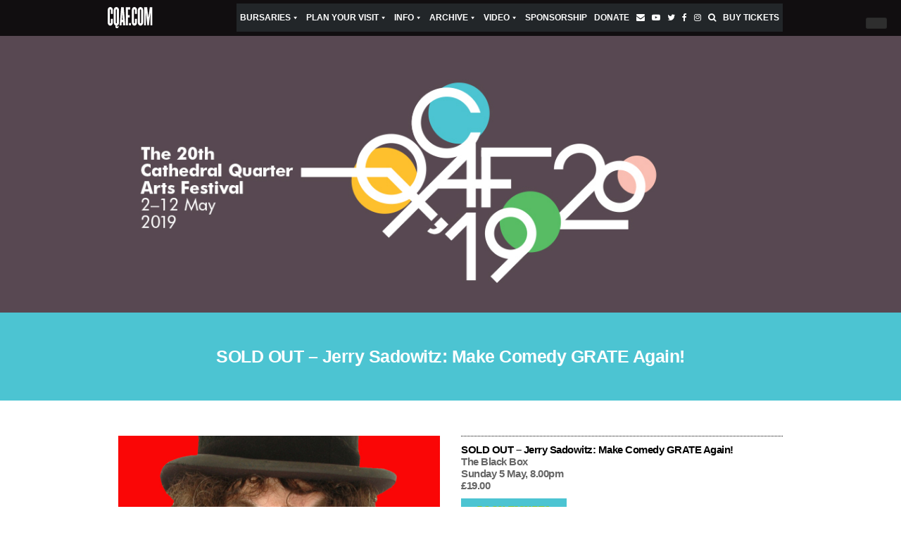

--- FILE ---
content_type: text/html; charset=UTF-8
request_url: https://cqaf.com/jerry-sadowitz-make-comedy-grate-again/
body_size: 66531
content:

<!doctype html>
<html lang="en-GB">
<head>
	<meta charset="UTF-8">
	<meta name="viewport" content="width=device-width, initial-scale=1">
	<link rel="profile" href="https://gmpg.org/xfn/11">

	<meta name='robots' content='index, follow, max-image-preview:large, max-snippet:-1, max-video-preview:-1' />

	<!-- This site is optimized with the Yoast SEO plugin v26.8 - https://yoast.com/product/yoast-seo-wordpress/ -->
	<title>SOLD OUT - Jerry Sadowitz: Make Comedy GRATE Again! - CQAF</title>
	<link rel="canonical" href="https://cqaf.com/jerry-sadowitz-make-comedy-grate-again/" />
	<meta property="og:locale" content="en_GB" />
	<meta property="og:type" content="article" />
	<meta property="og:title" content="SOLD OUT - Jerry Sadowitz: Make Comedy GRATE Again! - CQAF" />
	<meta property="og:description" content="Jerry Sadowitz, Britain&#8217;s FAVOURITE COMEDIAN, is back! Yes, the man with no visible demograph returns to make you laugh while [&hellip;]" />
	<meta property="og:url" content="https://cqaf.com/jerry-sadowitz-make-comedy-grate-again/" />
	<meta property="og:site_name" content="CQAF" />
	<meta property="article:publisher" content="https://www.facebook.com/cathedralquarterartsfestival/" />
	<meta property="article:published_time" content="2019-03-21T21:05:46+00:00" />
	<meta property="article:modified_time" content="2019-04-05T08:35:50+00:00" />
	<meta property="og:image" content="https://cqaf.com/wp-content/uploads/Jerry-Sadowitz.jpg" />
	<meta property="og:image:width" content="750" />
	<meta property="og:image:height" content="500" />
	<meta property="og:image:type" content="image/jpeg" />
	<meta name="author" content="site_admin" />
	<meta name="twitter:card" content="summary_large_image" />
	<meta name="twitter:creator" content="@Cqaf" />
	<meta name="twitter:site" content="@Cqaf" />
	<meta name="twitter:label1" content="Written by" />
	<meta name="twitter:data1" content="site_admin" />
	<script type="application/ld+json" class="yoast-schema-graph">{"@context":"https://schema.org","@graph":[{"@type":"Article","@id":"https://cqaf.com/jerry-sadowitz-make-comedy-grate-again/#article","isPartOf":{"@id":"https://cqaf.com/jerry-sadowitz-make-comedy-grate-again/"},"author":{"name":"site_admin","@id":"https://cqaf.com/#/schema/person/a9f5b515688e63828b49a9f26f92b7d0"},"headline":"SOLD OUT &#8211; Jerry Sadowitz: Make Comedy GRATE Again!","datePublished":"2019-03-21T21:05:46+00:00","dateModified":"2019-04-05T08:35:50+00:00","mainEntityOfPage":{"@id":"https://cqaf.com/jerry-sadowitz-make-comedy-grate-again/"},"wordCount":101,"publisher":{"@id":"https://cqaf.com/#organization"},"image":{"@id":"https://cqaf.com/jerry-sadowitz-make-comedy-grate-again/#primaryimage"},"thumbnailUrl":"https://cqaf.com/wp-content/uploads/Jerry-Sadowitz.jpg","articleSection":["CQAf2019 Comedy","CQAF2019 Earlybird"],"inLanguage":"en-GB"},{"@type":"WebPage","@id":"https://cqaf.com/jerry-sadowitz-make-comedy-grate-again/","url":"https://cqaf.com/jerry-sadowitz-make-comedy-grate-again/","name":"SOLD OUT - Jerry Sadowitz: Make Comedy GRATE Again! - CQAF","isPartOf":{"@id":"https://cqaf.com/#website"},"primaryImageOfPage":{"@id":"https://cqaf.com/jerry-sadowitz-make-comedy-grate-again/#primaryimage"},"image":{"@id":"https://cqaf.com/jerry-sadowitz-make-comedy-grate-again/#primaryimage"},"thumbnailUrl":"https://cqaf.com/wp-content/uploads/Jerry-Sadowitz.jpg","datePublished":"2019-03-21T21:05:46+00:00","dateModified":"2019-04-05T08:35:50+00:00","breadcrumb":{"@id":"https://cqaf.com/jerry-sadowitz-make-comedy-grate-again/#breadcrumb"},"inLanguage":"en-GB","potentialAction":[{"@type":"ReadAction","target":["https://cqaf.com/jerry-sadowitz-make-comedy-grate-again/"]}]},{"@type":"ImageObject","inLanguage":"en-GB","@id":"https://cqaf.com/jerry-sadowitz-make-comedy-grate-again/#primaryimage","url":"https://cqaf.com/wp-content/uploads/Jerry-Sadowitz.jpg","contentUrl":"https://cqaf.com/wp-content/uploads/Jerry-Sadowitz.jpg","width":750,"height":500},{"@type":"BreadcrumbList","@id":"https://cqaf.com/jerry-sadowitz-make-comedy-grate-again/#breadcrumb","itemListElement":[{"@type":"ListItem","position":1,"name":"Home","item":"https://cqaf.com/"},{"@type":"ListItem","position":2,"name":"SOLD OUT &#8211; Jerry Sadowitz: Make Comedy GRATE Again!"}]},{"@type":"WebSite","@id":"https://cqaf.com/#website","url":"https://cqaf.com/","name":"CQAF","description":"","publisher":{"@id":"https://cqaf.com/#organization"},"potentialAction":[{"@type":"SearchAction","target":{"@type":"EntryPoint","urlTemplate":"https://cqaf.com/?s={search_term_string}"},"query-input":{"@type":"PropertyValueSpecification","valueRequired":true,"valueName":"search_term_string"}}],"inLanguage":"en-GB"},{"@type":"Organization","@id":"https://cqaf.com/#organization","name":"CQAF","url":"https://cqaf.com/","logo":{"@type":"ImageObject","inLanguage":"en-GB","@id":"https://cqaf.com/#/schema/logo/image/","url":"https://cqaf.com/wp-content/uploads/CQAF-logo-300.jpg","contentUrl":"https://cqaf.com/wp-content/uploads/CQAF-logo-300.jpg","width":300,"height":154,"caption":"CQAF"},"image":{"@id":"https://cqaf.com/#/schema/logo/image/"},"sameAs":["https://www.facebook.com/cathedralquarterartsfestival/","https://x.com/Cqaf"]},{"@type":"Person","@id":"https://cqaf.com/#/schema/person/a9f5b515688e63828b49a9f26f92b7d0","name":"site_admin","url":"https://cqaf.com/author/site_admin/"}]}</script>
	<!-- / Yoast SEO plugin. -->


<link rel="alternate" type="application/rss+xml" title="CQAF &raquo; Feed" href="https://cqaf.com/feed/" />
<link rel="alternate" type="application/rss+xml" title="CQAF &raquo; Comments Feed" href="https://cqaf.com/comments/feed/" />
<link rel="alternate" title="oEmbed (JSON)" type="application/json+oembed" href="https://cqaf.com/wp-json/oembed/1.0/embed?url=https%3A%2F%2Fcqaf.com%2Fjerry-sadowitz-make-comedy-grate-again%2F" />
<link rel="alternate" title="oEmbed (XML)" type="text/xml+oembed" href="https://cqaf.com/wp-json/oembed/1.0/embed?url=https%3A%2F%2Fcqaf.com%2Fjerry-sadowitz-make-comedy-grate-again%2F&#038;format=xml" />
<style id='wp-img-auto-sizes-contain-inline-css'>
img:is([sizes=auto i],[sizes^="auto," i]){contain-intrinsic-size:3000px 1500px}
/*# sourceURL=wp-img-auto-sizes-contain-inline-css */
</style>
<style id='wp-emoji-styles-inline-css'>

	img.wp-smiley, img.emoji {
		display: inline !important;
		border: none !important;
		box-shadow: none !important;
		height: 1em !important;
		width: 1em !important;
		margin: 0 0.07em !important;
		vertical-align: -0.1em !important;
		background: none !important;
		padding: 0 !important;
	}
/*# sourceURL=wp-emoji-styles-inline-css */
</style>
<style id='wp-block-library-inline-css'>
:root{--wp-block-synced-color:#7a00df;--wp-block-synced-color--rgb:122,0,223;--wp-bound-block-color:var(--wp-block-synced-color);--wp-editor-canvas-background:#ddd;--wp-admin-theme-color:#007cba;--wp-admin-theme-color--rgb:0,124,186;--wp-admin-theme-color-darker-10:#006ba1;--wp-admin-theme-color-darker-10--rgb:0,107,160.5;--wp-admin-theme-color-darker-20:#005a87;--wp-admin-theme-color-darker-20--rgb:0,90,135;--wp-admin-border-width-focus:2px}@media (min-resolution:192dpi){:root{--wp-admin-border-width-focus:1.5px}}.wp-element-button{cursor:pointer}:root .has-very-light-gray-background-color{background-color:#eee}:root .has-very-dark-gray-background-color{background-color:#313131}:root .has-very-light-gray-color{color:#eee}:root .has-very-dark-gray-color{color:#313131}:root .has-vivid-green-cyan-to-vivid-cyan-blue-gradient-background{background:linear-gradient(135deg,#00d084,#0693e3)}:root .has-purple-crush-gradient-background{background:linear-gradient(135deg,#34e2e4,#4721fb 50%,#ab1dfe)}:root .has-hazy-dawn-gradient-background{background:linear-gradient(135deg,#faaca8,#dad0ec)}:root .has-subdued-olive-gradient-background{background:linear-gradient(135deg,#fafae1,#67a671)}:root .has-atomic-cream-gradient-background{background:linear-gradient(135deg,#fdd79a,#004a59)}:root .has-nightshade-gradient-background{background:linear-gradient(135deg,#330968,#31cdcf)}:root .has-midnight-gradient-background{background:linear-gradient(135deg,#020381,#2874fc)}:root{--wp--preset--font-size--normal:16px;--wp--preset--font-size--huge:42px}.has-regular-font-size{font-size:1em}.has-larger-font-size{font-size:2.625em}.has-normal-font-size{font-size:var(--wp--preset--font-size--normal)}.has-huge-font-size{font-size:var(--wp--preset--font-size--huge)}.has-text-align-center{text-align:center}.has-text-align-left{text-align:left}.has-text-align-right{text-align:right}.has-fit-text{white-space:nowrap!important}#end-resizable-editor-section{display:none}.aligncenter{clear:both}.items-justified-left{justify-content:flex-start}.items-justified-center{justify-content:center}.items-justified-right{justify-content:flex-end}.items-justified-space-between{justify-content:space-between}.screen-reader-text{border:0;clip-path:inset(50%);height:1px;margin:-1px;overflow:hidden;padding:0;position:absolute;width:1px;word-wrap:normal!important}.screen-reader-text:focus{background-color:#ddd;clip-path:none;color:#444;display:block;font-size:1em;height:auto;left:5px;line-height:normal;padding:15px 23px 14px;text-decoration:none;top:5px;width:auto;z-index:100000}html :where(.has-border-color){border-style:solid}html :where([style*=border-top-color]){border-top-style:solid}html :where([style*=border-right-color]){border-right-style:solid}html :where([style*=border-bottom-color]){border-bottom-style:solid}html :where([style*=border-left-color]){border-left-style:solid}html :where([style*=border-width]){border-style:solid}html :where([style*=border-top-width]){border-top-style:solid}html :where([style*=border-right-width]){border-right-style:solid}html :where([style*=border-bottom-width]){border-bottom-style:solid}html :where([style*=border-left-width]){border-left-style:solid}html :where(img[class*=wp-image-]){height:auto;max-width:100%}:where(figure){margin:0 0 1em}html :where(.is-position-sticky){--wp-admin--admin-bar--position-offset:var(--wp-admin--admin-bar--height,0px)}@media screen and (max-width:600px){html :where(.is-position-sticky){--wp-admin--admin-bar--position-offset:0px}}

/*# sourceURL=wp-block-library-inline-css */
</style><style id='global-styles-inline-css'>
:root{--wp--preset--aspect-ratio--square: 1;--wp--preset--aspect-ratio--4-3: 4/3;--wp--preset--aspect-ratio--3-4: 3/4;--wp--preset--aspect-ratio--3-2: 3/2;--wp--preset--aspect-ratio--2-3: 2/3;--wp--preset--aspect-ratio--16-9: 16/9;--wp--preset--aspect-ratio--9-16: 9/16;--wp--preset--color--black: #000000;--wp--preset--color--cyan-bluish-gray: #abb8c3;--wp--preset--color--white: #ffffff;--wp--preset--color--pale-pink: #f78da7;--wp--preset--color--vivid-red: #cf2e2e;--wp--preset--color--luminous-vivid-orange: #ff6900;--wp--preset--color--luminous-vivid-amber: #fcb900;--wp--preset--color--light-green-cyan: #7bdcb5;--wp--preset--color--vivid-green-cyan: #00d084;--wp--preset--color--pale-cyan-blue: #8ed1fc;--wp--preset--color--vivid-cyan-blue: #0693e3;--wp--preset--color--vivid-purple: #9b51e0;--wp--preset--gradient--vivid-cyan-blue-to-vivid-purple: linear-gradient(135deg,rgb(6,147,227) 0%,rgb(155,81,224) 100%);--wp--preset--gradient--light-green-cyan-to-vivid-green-cyan: linear-gradient(135deg,rgb(122,220,180) 0%,rgb(0,208,130) 100%);--wp--preset--gradient--luminous-vivid-amber-to-luminous-vivid-orange: linear-gradient(135deg,rgb(252,185,0) 0%,rgb(255,105,0) 100%);--wp--preset--gradient--luminous-vivid-orange-to-vivid-red: linear-gradient(135deg,rgb(255,105,0) 0%,rgb(207,46,46) 100%);--wp--preset--gradient--very-light-gray-to-cyan-bluish-gray: linear-gradient(135deg,rgb(238,238,238) 0%,rgb(169,184,195) 100%);--wp--preset--gradient--cool-to-warm-spectrum: linear-gradient(135deg,rgb(74,234,220) 0%,rgb(151,120,209) 20%,rgb(207,42,186) 40%,rgb(238,44,130) 60%,rgb(251,105,98) 80%,rgb(254,248,76) 100%);--wp--preset--gradient--blush-light-purple: linear-gradient(135deg,rgb(255,206,236) 0%,rgb(152,150,240) 100%);--wp--preset--gradient--blush-bordeaux: linear-gradient(135deg,rgb(254,205,165) 0%,rgb(254,45,45) 50%,rgb(107,0,62) 100%);--wp--preset--gradient--luminous-dusk: linear-gradient(135deg,rgb(255,203,112) 0%,rgb(199,81,192) 50%,rgb(65,88,208) 100%);--wp--preset--gradient--pale-ocean: linear-gradient(135deg,rgb(255,245,203) 0%,rgb(182,227,212) 50%,rgb(51,167,181) 100%);--wp--preset--gradient--electric-grass: linear-gradient(135deg,rgb(202,248,128) 0%,rgb(113,206,126) 100%);--wp--preset--gradient--midnight: linear-gradient(135deg,rgb(2,3,129) 0%,rgb(40,116,252) 100%);--wp--preset--font-size--small: 13px;--wp--preset--font-size--medium: 20px;--wp--preset--font-size--large: 36px;--wp--preset--font-size--x-large: 42px;--wp--preset--spacing--20: 0.44rem;--wp--preset--spacing--30: 0.67rem;--wp--preset--spacing--40: 1rem;--wp--preset--spacing--50: 1.5rem;--wp--preset--spacing--60: 2.25rem;--wp--preset--spacing--70: 3.38rem;--wp--preset--spacing--80: 5.06rem;--wp--preset--shadow--natural: 6px 6px 9px rgba(0, 0, 0, 0.2);--wp--preset--shadow--deep: 12px 12px 50px rgba(0, 0, 0, 0.4);--wp--preset--shadow--sharp: 6px 6px 0px rgba(0, 0, 0, 0.2);--wp--preset--shadow--outlined: 6px 6px 0px -3px rgb(255, 255, 255), 6px 6px rgb(0, 0, 0);--wp--preset--shadow--crisp: 6px 6px 0px rgb(0, 0, 0);}:where(.is-layout-flex){gap: 0.5em;}:where(.is-layout-grid){gap: 0.5em;}body .is-layout-flex{display: flex;}.is-layout-flex{flex-wrap: wrap;align-items: center;}.is-layout-flex > :is(*, div){margin: 0;}body .is-layout-grid{display: grid;}.is-layout-grid > :is(*, div){margin: 0;}:where(.wp-block-columns.is-layout-flex){gap: 2em;}:where(.wp-block-columns.is-layout-grid){gap: 2em;}:where(.wp-block-post-template.is-layout-flex){gap: 1.25em;}:where(.wp-block-post-template.is-layout-grid){gap: 1.25em;}.has-black-color{color: var(--wp--preset--color--black) !important;}.has-cyan-bluish-gray-color{color: var(--wp--preset--color--cyan-bluish-gray) !important;}.has-white-color{color: var(--wp--preset--color--white) !important;}.has-pale-pink-color{color: var(--wp--preset--color--pale-pink) !important;}.has-vivid-red-color{color: var(--wp--preset--color--vivid-red) !important;}.has-luminous-vivid-orange-color{color: var(--wp--preset--color--luminous-vivid-orange) !important;}.has-luminous-vivid-amber-color{color: var(--wp--preset--color--luminous-vivid-amber) !important;}.has-light-green-cyan-color{color: var(--wp--preset--color--light-green-cyan) !important;}.has-vivid-green-cyan-color{color: var(--wp--preset--color--vivid-green-cyan) !important;}.has-pale-cyan-blue-color{color: var(--wp--preset--color--pale-cyan-blue) !important;}.has-vivid-cyan-blue-color{color: var(--wp--preset--color--vivid-cyan-blue) !important;}.has-vivid-purple-color{color: var(--wp--preset--color--vivid-purple) !important;}.has-black-background-color{background-color: var(--wp--preset--color--black) !important;}.has-cyan-bluish-gray-background-color{background-color: var(--wp--preset--color--cyan-bluish-gray) !important;}.has-white-background-color{background-color: var(--wp--preset--color--white) !important;}.has-pale-pink-background-color{background-color: var(--wp--preset--color--pale-pink) !important;}.has-vivid-red-background-color{background-color: var(--wp--preset--color--vivid-red) !important;}.has-luminous-vivid-orange-background-color{background-color: var(--wp--preset--color--luminous-vivid-orange) !important;}.has-luminous-vivid-amber-background-color{background-color: var(--wp--preset--color--luminous-vivid-amber) !important;}.has-light-green-cyan-background-color{background-color: var(--wp--preset--color--light-green-cyan) !important;}.has-vivid-green-cyan-background-color{background-color: var(--wp--preset--color--vivid-green-cyan) !important;}.has-pale-cyan-blue-background-color{background-color: var(--wp--preset--color--pale-cyan-blue) !important;}.has-vivid-cyan-blue-background-color{background-color: var(--wp--preset--color--vivid-cyan-blue) !important;}.has-vivid-purple-background-color{background-color: var(--wp--preset--color--vivid-purple) !important;}.has-black-border-color{border-color: var(--wp--preset--color--black) !important;}.has-cyan-bluish-gray-border-color{border-color: var(--wp--preset--color--cyan-bluish-gray) !important;}.has-white-border-color{border-color: var(--wp--preset--color--white) !important;}.has-pale-pink-border-color{border-color: var(--wp--preset--color--pale-pink) !important;}.has-vivid-red-border-color{border-color: var(--wp--preset--color--vivid-red) !important;}.has-luminous-vivid-orange-border-color{border-color: var(--wp--preset--color--luminous-vivid-orange) !important;}.has-luminous-vivid-amber-border-color{border-color: var(--wp--preset--color--luminous-vivid-amber) !important;}.has-light-green-cyan-border-color{border-color: var(--wp--preset--color--light-green-cyan) !important;}.has-vivid-green-cyan-border-color{border-color: var(--wp--preset--color--vivid-green-cyan) !important;}.has-pale-cyan-blue-border-color{border-color: var(--wp--preset--color--pale-cyan-blue) !important;}.has-vivid-cyan-blue-border-color{border-color: var(--wp--preset--color--vivid-cyan-blue) !important;}.has-vivid-purple-border-color{border-color: var(--wp--preset--color--vivid-purple) !important;}.has-vivid-cyan-blue-to-vivid-purple-gradient-background{background: var(--wp--preset--gradient--vivid-cyan-blue-to-vivid-purple) !important;}.has-light-green-cyan-to-vivid-green-cyan-gradient-background{background: var(--wp--preset--gradient--light-green-cyan-to-vivid-green-cyan) !important;}.has-luminous-vivid-amber-to-luminous-vivid-orange-gradient-background{background: var(--wp--preset--gradient--luminous-vivid-amber-to-luminous-vivid-orange) !important;}.has-luminous-vivid-orange-to-vivid-red-gradient-background{background: var(--wp--preset--gradient--luminous-vivid-orange-to-vivid-red) !important;}.has-very-light-gray-to-cyan-bluish-gray-gradient-background{background: var(--wp--preset--gradient--very-light-gray-to-cyan-bluish-gray) !important;}.has-cool-to-warm-spectrum-gradient-background{background: var(--wp--preset--gradient--cool-to-warm-spectrum) !important;}.has-blush-light-purple-gradient-background{background: var(--wp--preset--gradient--blush-light-purple) !important;}.has-blush-bordeaux-gradient-background{background: var(--wp--preset--gradient--blush-bordeaux) !important;}.has-luminous-dusk-gradient-background{background: var(--wp--preset--gradient--luminous-dusk) !important;}.has-pale-ocean-gradient-background{background: var(--wp--preset--gradient--pale-ocean) !important;}.has-electric-grass-gradient-background{background: var(--wp--preset--gradient--electric-grass) !important;}.has-midnight-gradient-background{background: var(--wp--preset--gradient--midnight) !important;}.has-small-font-size{font-size: var(--wp--preset--font-size--small) !important;}.has-medium-font-size{font-size: var(--wp--preset--font-size--medium) !important;}.has-large-font-size{font-size: var(--wp--preset--font-size--large) !important;}.has-x-large-font-size{font-size: var(--wp--preset--font-size--x-large) !important;}
/*# sourceURL=global-styles-inline-css */
</style>

<style id='classic-theme-styles-inline-css'>
/*! This file is auto-generated */
.wp-block-button__link{color:#fff;background-color:#32373c;border-radius:9999px;box-shadow:none;text-decoration:none;padding:calc(.667em + 2px) calc(1.333em + 2px);font-size:1.125em}.wp-block-file__button{background:#32373c;color:#fff;text-decoration:none}
/*# sourceURL=/wp-includes/css/classic-themes.min.css */
</style>
<link rel='stylesheet' id='megamenu-css' href='https://cqaf.com/wp-content/uploads/maxmegamenu/style.css?ver=097c99' media='all' />
<link rel='stylesheet' id='dashicons-css' href='https://cqaf.com/wp-includes/css/dashicons.min.css?ver=6.9' media='all' />
<link rel='stylesheet' id='cqaf2023-style-css' href='https://cqaf.com/wp-content/themes/cqaf2023/style.css?ver=1.0.0' media='all' />
<script src="https://cqaf.com/wp-includes/js/jquery/jquery.min.js?ver=3.7.1" id="jquery-core-js"></script>
<script src="https://cqaf.com/wp-includes/js/jquery/jquery-migrate.min.js?ver=3.4.1" id="jquery-migrate-js"></script>
<link rel="https://api.w.org/" href="https://cqaf.com/wp-json/" /><link rel="alternate" title="JSON" type="application/json" href="https://cqaf.com/wp-json/wp/v2/posts/2129" /><link rel="EditURI" type="application/rsd+xml" title="RSD" href="https://cqaf.com/xmlrpc.php?rsd" />
<meta name="generator" content="WordPress 6.9" />
<link rel='shortlink' href='https://cqaf.com/?p=2129' />
<meta name="cdp-version" content="1.5.0" /><style type="text/css">/** Mega Menu CSS: fs **/</style>
	
			 <link rel="preconnect" href="https://fonts.googleapis.com">
<link rel="preconnect" href="https://fonts.gstatic.com" crossorigin>
<link href="https://fonts.googleapis.com/css2?family=Roboto:wght@400;500;700;900&display=swap" rel="stylesheet">
	
	<script src="https://use.fontawesome.com/6f9b1353b4.js"></script>

</head>

<body class="wp-singular post-template-default single single-post postid-2129 single-format-standard wp-theme-cqaf2023 mega-menu-primary mega-menu-secondary">
<div id="page" class="site">
	<a class="skip-link screen-reader-text" href="#primary">Skip to content</a>

	<header id="masthead" class="site-header">
		
		<div class="wrap top_bar">
			<div class="row">
			
				<a href="https://cqaf.com/"><img src="https://cqaf.com/wp-content/themes/cqaf2023/img/cqaf_sml.svg" alt="CQAF" class="sml_logo"></a>
		
				<nav id="site-navigation" class="main-navigation">
<!-- 					<button class="menu-toggle" aria-controls="primary-menu" aria-expanded="false">Primary Menu</button> -->
			<div id="mega-menu-wrap-primary" class="mega-menu-wrap"><div class="mega-menu-toggle"><div class="mega-toggle-blocks-left"></div><div class="mega-toggle-blocks-center"></div><div class="mega-toggle-blocks-right"><div class='mega-toggle-block mega-menu-toggle-animated-block mega-toggle-block-0' id='mega-toggle-block-0'><button aria-label="Toggle Menu" class="mega-toggle-animated mega-toggle-animated-slider" type="button" aria-expanded="false">
                  <span class="mega-toggle-animated-box">
                    <span class="mega-toggle-animated-inner"></span>
                  </span>
                </button></div></div></div><ul id="mega-menu-primary" class="mega-menu max-mega-menu mega-menu-horizontal mega-no-js" data-event="hover" data-effect="fade_up" data-effect-speed="200" data-effect-mobile="slide_left" data-effect-speed-mobile="200" data-mobile-force-width="false" data-second-click="go" data-document-click="collapse" data-vertical-behaviour="standard" data-breakpoint="940" data-unbind="true" data-mobile-state="collapse_all" data-mobile-direction="vertical" data-hover-intent-timeout="300" data-hover-intent-interval="100"><li class="mega-menu-item mega-menu-item-type-post_type mega-menu-item-object-page mega-menu-item-has-children mega-align-bottom-left mega-menu-flyout mega-menu-item-11293" id="mega-menu-item-11293"><a class="mega-menu-link" href="https://cqaf.com/bursaries/" aria-expanded="false" tabindex="0">Bursaries<span class="mega-indicator" aria-hidden="true"></span></a>
<ul class="mega-sub-menu">
<li class="mega-menu-item mega-menu-item-type-post_type mega-menu-item-object-page mega-menu-item-11294" id="mega-menu-item-11294"><a class="mega-menu-link" href="https://cqaf.com/creative-bursaries-2026/">Creative Bursaries 2026</a></li><li class="mega-menu-item mega-menu-item-type-post_type mega-menu-item-object-page mega-menu-item-9870" id="mega-menu-item-9870"><a class="mega-menu-link" href="https://cqaf.com/creative-bursaries-2025/">Creative Bursaries 2025</a></li><li class="mega-menu-item mega-menu-item-type-post_type mega-menu-item-object-page mega-menu-item-8517" id="mega-menu-item-8517"><a class="mega-menu-link" href="https://cqaf.com/bursaries-2024/">Creative Bursaries 2024 Winners</a></li><li class="mega-menu-item mega-menu-item-type-post_type mega-menu-item-object-page mega-menu-item-8493" id="mega-menu-item-8493"><a class="mega-menu-link" href="https://cqaf.com/creative-bursaries-2023-winners/">Creative Bursaries 2023 winners</a></li></ul>
</li><li class="mega-menu-item mega-menu-item-type-post_type mega-menu-item-object-page mega-menu-item-has-children mega-align-bottom-left mega-menu-flyout mega-menu-item-7478" id="mega-menu-item-7478"><a class="mega-menu-link" href="https://cqaf.com/plan-your-visit/" aria-expanded="false" tabindex="0">Plan Your Visit<span class="mega-indicator" aria-hidden="true"></span></a>
<ul class="mega-sub-menu">
<li class="mega-menu-item mega-menu-item-type-post_type mega-menu-item-object-page mega-menu-item-7479" id="mega-menu-item-7479"><a class="mega-menu-link" href="https://cqaf.com/getting-to-belfast/">Getting To Belfast</a></li><li class="mega-menu-item mega-menu-item-type-post_type mega-menu-item-object-page mega-menu-item-7481" id="mega-menu-item-7481"><a class="mega-menu-link" href="https://cqaf.com/belfasts-neighbourhood-scene/">Belfast’s Neighbourhood Scene</a></li><li class="mega-menu-item mega-menu-item-type-post_type mega-menu-item-object-page mega-menu-item-7482" id="mega-menu-item-7482"><a class="mega-menu-link" href="https://cqaf.com/festival-venues/">Festival Venues</a></li><li class="mega-menu-item mega-menu-item-type-post_type mega-menu-item-object-page mega-menu-item-7483" id="mega-menu-item-7483"><a class="mega-menu-link" href="https://cqaf.com/belfasts-culture-scene/">Belfast’s Culture Scene</a></li><li class="mega-menu-item mega-menu-item-type-post_type mega-menu-item-object-page mega-menu-item-7484" id="mega-menu-item-7484"><a class="mega-menu-link" href="https://cqaf.com/belfasts-social-scene/">Belfast’s Social Scene</a></li><li class="mega-menu-item mega-menu-item-type-post_type mega-menu-item-object-page mega-menu-item-7485" id="mega-menu-item-7485"><a class="mega-menu-link" href="https://cqaf.com/belfasts-food-scene/">Belfast’s Food Scene</a></li><li class="mega-menu-item mega-menu-item-type-post_type mega-menu-item-object-page mega-menu-item-7486" id="mega-menu-item-7486"><a class="mega-menu-link" href="https://cqaf.com/belfasts-accommodation-scene/">Belfast’s Accommodation Scene</a></li><li class="mega-menu-item mega-menu-item-type-post_type mega-menu-item-object-page mega-menu-item-7477" id="mega-menu-item-7477"><a class="mega-menu-link" href="https://cqaf.com/planning-your-belfast-scene/">Planning your Belfast Scene</a></li></ul>
</li><li class="mega-menu-item mega-menu-item-type-post_type mega-menu-item-object-page mega-menu-item-has-children mega-align-bottom-left mega-menu-flyout mega-menu-item-7488" id="mega-menu-item-7488"><a class="mega-menu-link" href="https://cqaf.com/info/" aria-expanded="false" tabindex="0">Info<span class="mega-indicator" aria-hidden="true"></span></a>
<ul class="mega-sub-menu">
<li class="mega-menu-item mega-menu-item-type-post_type mega-menu-item-object-page mega-menu-item-7489" id="mega-menu-item-7489"><a class="mega-menu-link" href="https://cqaf.com/history/">History</a></li><li class="mega-menu-item mega-menu-item-type-post_type mega-menu-item-object-page mega-menu-item-7490" id="mega-menu-item-7490"><a class="mega-menu-link" href="https://cqaf.com/about/">About</a></li></ul>
</li><li class="mega-menu-item mega-menu-item-type-post_type mega-menu-item-object-page mega-menu-item-has-children mega-align-bottom-left mega-menu-flyout mega-menu-item-7491" id="mega-menu-item-7491"><a class="mega-menu-link" href="https://cqaf.com/archive/" aria-expanded="false" tabindex="0">Archive<span class="mega-indicator" aria-hidden="true"></span></a>
<ul class="mega-sub-menu">
<li class="mega-menu-item mega-menu-item-type-custom mega-menu-item-object-custom mega-menu-item-9474" id="mega-menu-item-9474"><a class="mega-menu-link" href="https://cqaf.com/archive/">CQAF</a></li><li class="mega-menu-item mega-menu-item-type-custom mega-menu-item-object-custom mega-menu-item-9475" id="mega-menu-item-9475"><a class="mega-menu-link" href="https://cqaf.com/archive/#otl">Out To Lunch</a></li><li class="mega-menu-item mega-menu-item-type-custom mega-menu-item-object-custom mega-menu-item-9732" id="mega-menu-item-9732"><a class="mega-menu-link" href="https://cqaf.com/archive/#npp">Now Press Play</a></li></ul>
</li><li class="mega-menu-item mega-menu-item-type-custom mega-menu-item-object-custom mega-menu-item-has-children mega-align-bottom-left mega-menu-flyout mega-menu-item-7492" id="mega-menu-item-7492"><a class="mega-menu-link" href="#" aria-expanded="false" tabindex="0">Video<span class="mega-indicator" aria-hidden="true"></span></a>
<ul class="mega-sub-menu">
<li class="mega-menu-item mega-menu-item-type-post_type mega-menu-item-object-page mega-menu-item-7494" id="mega-menu-item-7494"><a class="mega-menu-link" href="https://cqaf.com/cqaf2021-video-archive/">CQAF2021 Video Archive</a></li><li class="mega-menu-item mega-menu-item-type-post_type mega-menu-item-object-page mega-menu-item-7493" id="mega-menu-item-7493"><a class="mega-menu-link" href="https://cqaf.com/otl2021-video-archive/">OTL2021 Video Archive</a></li></ul>
</li><li class="mega-menu-item mega-menu-item-type-post_type mega-menu-item-object-page mega-align-bottom-left mega-menu-flyout mega-menu-item-7495" id="mega-menu-item-7495"><a class="mega-menu-link" href="https://cqaf.com/sponsorship/" tabindex="0">Sponsorship</a></li><li class="mega-menu-item mega-menu-item-type-custom mega-menu-item-object-custom mega-align-bottom-left mega-menu-flyout mega-menu-item-7496" id="mega-menu-item-7496"><a target="_blank" class="mega-menu-link" href="https://www.peoplesfundraising.com/donation/DonatetoCQAF" tabindex="0">Donate</a></li><li class="mega-menu-item mega-menu-item-type-custom mega-menu-item-object-custom mega-align-bottom-left mega-menu-flyout mega-menu-item-7497" id="mega-menu-item-7497"><a target="_blank" class="mega-menu-link" href="https://cqaf.us13.list-manage.com/subscribe?u=94bd0311a9f46805ac6ac8598&#038;id=fe2d47b243" tabindex="0"><i class="fa fa-envelope" aria-hidden="true"></i></a></li><li class="mega-menu-item mega-menu-item-type-custom mega-menu-item-object-custom mega-align-bottom-left mega-menu-flyout mega-menu-item-7498" id="mega-menu-item-7498"><a target="_blank" class="mega-menu-link" href="https://www.youtube.com/channel/UC6lXpMZOaA4uTZcGXpGZO8w" tabindex="0"><i class="fa fa-youtube-play" aria-hidden="true"></i></a></li><li class="mega-menu-item mega-menu-item-type-custom mega-menu-item-object-custom mega-align-bottom-left mega-menu-flyout mega-menu-item-7499" id="mega-menu-item-7499"><a target="_blank" class="mega-menu-link" href="https://twitter.com/Cqaf" tabindex="0"><i class="fa fa-twitter" aria-hidden="true"></i></a></li><li class="mega-menu-item mega-menu-item-type-custom mega-menu-item-object-custom mega-align-bottom-left mega-menu-flyout mega-menu-item-7500" id="mega-menu-item-7500"><a target="_blank" class="mega-menu-link" href="https://www.facebook.com/cathedralquarterartsfestival/" tabindex="0"><i class="fa fa-facebook" aria-hidden="true"></i></a></li><li class="mega-menu-item mega-menu-item-type-custom mega-menu-item-object-custom mega-align-bottom-left mega-menu-flyout mega-menu-item-7501" id="mega-menu-item-7501"><a target="_blank" class="mega-menu-link" href="https://www.instagram.com/cathedralquarterartsfestival/" tabindex="0"><i class="fa fa-instagram" aria-hidden="true"></i></a></li><li class="mega-menu-item mega-menu-item-type-custom mega-menu-item-object-custom mega-align-bottom-left mega-menu-flyout mega-menu-item-7714" id="mega-menu-item-7714"><a class="mega-menu-link" href="https://cqaf.com/search/" tabindex="0"><i class="fa fa-search"></i></a></li><li class="mega-menu-item mega-menu-item-type-custom mega-menu-item-object-custom mega-align-bottom-left mega-menu-flyout mega-menu-item-7502" id="mega-menu-item-7502"><a class="mega-menu-link" href="https://cqaf.ticketsolve.com/" tabindex="0">Buy Tickets</a></li></ul><button class='mega-close' aria-label='Close'></button></div>				</nav><!-- #site-navigation -->
			
			</div><!-- /.row -->
		
		</div><!-- /wrap -->	
		
	</header><!-- #masthead -->
	

<link rel="stylesheet" href="https://cqaf.com/wp-content/themes/cqaf_all/css/cqaf_all.css">
<link rel="stylesheet" href="https://cqaf.com/css/cqaf_main_otl2019.css">
<link rel="stylesheet" href="https://cqaf.com/wp-content/themes/cqaf_all/css/cqaf_2019.css">

<style>
	nav{
		background: transparent;
	}
	.large-6.columns {
    float: left;
}
	li.menu-item > a:hover {
    background: unset;
}
	.menu li a{
		font-family: 'Helvetica Neue', Helvetica, Arial, sans-serif!important;
		font-size: 12px;
    font-weight: bold;
    line-height: 12px;
	}
	ul.menu {
    padding-top: 0px;
}
li.menu-item {
    padding: 5px 5px 0px 5px;
}
li#menu-item-7122{
	    padding-top: 0px;
}

.event_text p{
	margin-bottom: 15px;
}

.menu>li>a {
    display: block;
    padding: 5px;
    }
	</style> 


			
<div id="content" class="otl14 clearfix">
			
	<div id="main" class="main" role="main">
					
						
		<article id="post-2129" class="clearfix post-2129 post type-post status-publish format-standard has-post-thumbnail hentry category-cqaf2019-comedy category-cqaf2019-earlybird" role="article">
						
			<section class="post_content clearfix" itemprop="articleBody">
							
				<div class="wrap banner purple_bg">
		

		<div class="row">
		
		<div class="top-bar-right show-for-medium">
	</div>
	<div class="top-bar-right float-right show-for-small-only">
		<ul class="menu">
			<li><button class="menu-icon" type="button" data-toggle="off-canvas"></button></li>
		</ul>
	</div>
	
		</div>
<!-- /.row -->
	
								
		<div class="row">
			<a href="https://cqaf.com/">
			<img src="https://cqaf.com/img/cqaf20_banner.jpg" alt="CQAF2019">
			</a>
		</div>
							
	</div><!-- /.wrap banner  -->
	
	<div class="wrap banner blue_bg otl14">
		
		<div class="row">
		
		<h1 class="single-title">SOLD OUT &#8211; Jerry Sadowitz: Make Comedy GRATE Again!</h1>
	
		</div><!-- /.row -->
															
	</div><!-- /.wrap banner blue_bg otl14 -->
						
					<div class="row">
							
						<div class="large-6 columns event_pic">
							<img src="https://cqaf.com/wp-content/uploads/Jerry-Sadowitz.jpg" alt="SOLD OUT &#8211; Jerry Sadowitz: Make Comedy GRATE Again!"/>
						</div><!-- /large-6 columns -->
								
						<div class="large-6 columns">
									
							<div class="show_info2">
									
								<p class="assoc otl14"></p>
								<p class="single-title">SOLD OUT &#8211; Jerry Sadowitz: Make Comedy GRATE Again!</p>
								<p class="venue">The Black Box</p>
								<p class="date">Sunday 5 May, 8.00pm</p>
								<p class="details">£19.00</p>
								<a class="button" href="https://cqaf.ticketsolve.com/shows/873604266" target="_blank" >Book Tickets</a>
									
							</div><!-- /show_info -->
									
							<div class="event_text">			
							<p><em>Jerry Sadowitz</em>, Britain&#8217;s FAVOURITE COMEDIAN, is back!</p>
<p>Yes, the man with no visible demograph returns to make you laugh while simultaneously parting you of hard earned cash!</p>
<p>Affectionately known as &#8216;miserable c**t&#8217; to his imaginary friends, <em>Sadowitz</em> is the only comic hardly working today who campaigns against human rights.</p>
<p>His television appearances include Love Island, Hard Talk, <em>Michty Me</em>!(still in production) and <em>Loose Stools</em>. He now suffers from Alzheimer&#8217;s disease and has to watch Netflix comedy specials so he can remember his own material.</p>
<p><strong>Doors 7.45pm | Unreserved Seating</strong></p>
 
						</div><!-- /.event_text  -->
									
							<div class="extra">
								<p> Tickets also available from: <strong> Visit Belfast | 028 90 246 609</strong><br>
								<a href="https://www.google.com/maps?q=9+Donegall+Square+North&entry=gmail&source=g" target="_blank">9 Donegall Square North</a>
								 - Open 7 days a Week</p>
<!-- 								 -->
							</div><!-- /extra -->

						</div><!-- /large-6 columns -->
							
					</div><!-- /row -->

										
				</section> <!-- end article section -->
											
			</article> <!-- end article -->
					
					
						
					
						
		</div> <!-- end #main -->
    
	</div> <!-- end #content -->
			
<div class="cqaf_pink_bg blue_bg purple_bg">
	
	<div class="row">
		
	<h2 class="show otl14">CQAF2019 Comedy</h2>

					 
		
	<article id="post-2595" class="post-2595 post type-post status-publish format-standard has-post-thumbnail hentry category-cqaf2019-comedy">
		<div class="large-6 medium-6 columns">
			<a href="https://cqaf.com/kevin-mcaleer-guru-2/" rel="bookmark" class="details_link">
        	<div class="secondary otl14">
					<div class="show_info_l">
							<img width="300" height="200" src="https://cqaf.com/wp-content/uploads/Kevin-McA-300x200.jpg" class="attachment-single-post-thumbnail size-single-post-thumbnail wp-post-image" alt="" decoding="async" loading="lazy" srcset="https://cqaf.com/wp-content/uploads/Kevin-McA-300x200.jpg 300w, https://cqaf.com/wp-content/uploads/Kevin-McA-136x90.jpg 136w, https://cqaf.com/wp-content/uploads/Kevin-McA-298x199.jpg 298w, https://cqaf.com/wp-content/uploads/Kevin-McA.jpg 750w" sizes="auto, (max-width: 300px) 100vw, 300px" />						
					</div><!-- /show_info_l -->
					
					<div class="show_info_r">
              			<p class="single-title otl14_btm">SOLD OUT &#8211; Kevin McAleer &#8211; Guru</p>
			  			<p class="venue otl14_btm">The Sunflower</p>
			  			<p class="time otl14_btm">Monday 6 May, 7.30pm</p>
			  	
			  			<a href="https://cqaf.com/kevin-mcaleer-guru-2/" class="otl2019 button2">Read More</a>
			  			<a href="https://cqaf.ticketsolve.com/shows/873603317" class="otl2019 button" target="_blank">Buy Tickets</a>
	            	</div><!-- /show_info_r -->
            </div><!-- /secondary -->
            </a>
          </div><!-- /6 -->
	</article><!-- end of #post-2595 -->
				
				
	<article id="post-2129" class="post-2129 post type-post status-publish format-standard has-post-thumbnail hentry category-cqaf2019-comedy category-cqaf2019-earlybird">
		<div class="large-6 medium-6 columns">
			<a href="https://cqaf.com/jerry-sadowitz-make-comedy-grate-again/" rel="bookmark" class="details_link">
        	<div class="secondary otl14">
					<div class="show_info_l">
							<img width="300" height="200" src="https://cqaf.com/wp-content/uploads/Jerry-Sadowitz-300x200.jpg" class="attachment-single-post-thumbnail size-single-post-thumbnail wp-post-image" alt="" decoding="async" loading="lazy" srcset="https://cqaf.com/wp-content/uploads/Jerry-Sadowitz-300x200.jpg 300w, https://cqaf.com/wp-content/uploads/Jerry-Sadowitz-136x90.jpg 136w, https://cqaf.com/wp-content/uploads/Jerry-Sadowitz-298x199.jpg 298w, https://cqaf.com/wp-content/uploads/Jerry-Sadowitz.jpg 750w" sizes="auto, (max-width: 300px) 100vw, 300px" />						
					</div><!-- /show_info_l -->
					
					<div class="show_info_r">
              			<p class="single-title otl14_btm">SOLD OUT &#8211; Jerry Sadowitz: Make Comedy GRATE Again!</p>
			  			<p class="venue otl14_btm">The Black Box</p>
			  			<p class="time otl14_btm">Sunday 5 May, 8.00pm</p>
			  	
			  			<a href="https://cqaf.com/jerry-sadowitz-make-comedy-grate-again/" class="otl2019 button2">Read More</a>
			  			<a href="https://cqaf.ticketsolve.com/shows/873604266" class="otl2019 button" target="_blank">Buy Tickets</a>
	            	</div><!-- /show_info_r -->
            </div><!-- /secondary -->
            </a>
          </div><!-- /6 -->
	</article><!-- end of #post-2129 -->
				
				
	<article id="post-1978" class="post-1978 post type-post status-publish format-standard has-post-thumbnail hentry category-cqaf2019-comedy category-cqaf2019-earlybird">
		<div class="large-6 medium-6 columns">
			<a href="https://cqaf.com/kevin-mcaleer-guru/" rel="bookmark" class="details_link">
        	<div class="secondary otl14">
					<div class="show_info_l">
							<img width="300" height="200" src="https://cqaf.com/wp-content/uploads/Kevin-McA-300x200.jpg" class="attachment-single-post-thumbnail size-single-post-thumbnail wp-post-image" alt="" decoding="async" loading="lazy" srcset="https://cqaf.com/wp-content/uploads/Kevin-McA-300x200.jpg 300w, https://cqaf.com/wp-content/uploads/Kevin-McA-136x90.jpg 136w, https://cqaf.com/wp-content/uploads/Kevin-McA-298x199.jpg 298w, https://cqaf.com/wp-content/uploads/Kevin-McA.jpg 750w" sizes="auto, (max-width: 300px) 100vw, 300px" />						
					</div><!-- /show_info_l -->
					
					<div class="show_info_r">
              			<p class="single-title otl14_btm">SOLD OUT Kevin McAleer &#8211; Guru</p>
			  			<p class="venue otl14_btm">The Sunflower</p>
			  			<p class="time otl14_btm">Sunday 5 May, 7.30pm</p>
			  	
			  			<a href="https://cqaf.com/kevin-mcaleer-guru/" class="otl2019 button2">Read More</a>
			  			<a href="https://cqaf.ticketsolve.com/shows/873603317" class="otl2019 button" target="_blank">Buy Tickets</a>
	            	</div><!-- /show_info_r -->
            </div><!-- /secondary -->
            </a>
          </div><!-- /6 -->
	</article><!-- end of #post-1978 -->
				
				
	<article id="post-1910" class="post-1910 post type-post status-publish format-standard has-post-thumbnail hentry category-cqaf2019-comedy category-cqaf2019-earlybird">
		<div class="large-6 medium-6 columns">
			<a href="https://cqaf.com/tom-stade-i-swear-to/" rel="bookmark" class="details_link">
        	<div class="secondary otl14">
					<div class="show_info_l">
							<img width="300" height="200" src="https://cqaf.com/wp-content/uploads/Tom-Stade-300x200.jpg" class="attachment-single-post-thumbnail size-single-post-thumbnail wp-post-image" alt="" decoding="async" loading="lazy" srcset="https://cqaf.com/wp-content/uploads/Tom-Stade-300x200.jpg 300w, https://cqaf.com/wp-content/uploads/Tom-Stade-136x90.jpg 136w, https://cqaf.com/wp-content/uploads/Tom-Stade-298x199.jpg 298w, https://cqaf.com/wp-content/uploads/Tom-Stade.jpg 750w" sizes="auto, (max-width: 300px) 100vw, 300px" />						
					</div><!-- /show_info_l -->
					
					<div class="show_info_r">
              			<p class="single-title otl14_btm">SOLD OUT &#8211; Tom Stade &#8211; &#8216;I Swear To&#8230;&#8217;</p>
			  			<p class="venue otl14_btm">The Black Box</p>
			  			<p class="time otl14_btm">Monday 6 May, 8.00PM</p>
			  	
			  			<a href="https://cqaf.com/tom-stade-i-swear-to/" class="otl2019 button2">Read More</a>
			  			<a href="https://cqaf.ticketsolve.com/shows/873599150" class="otl2019 button" target="_blank">Buy Tickets</a>
	            	</div><!-- /show_info_r -->
            </div><!-- /secondary -->
            </a>
          </div><!-- /6 -->
	</article><!-- end of #post-1910 -->
				
				
	<article id="post-1915" class="post-1915 post type-post status-publish format-standard has-post-thumbnail hentry category-cqaf2019-comedy category-cqaf2019-earlybird">
		<div class="large-6 medium-6 columns">
			<a href="https://cqaf.com/kieran-hodgson-75/" rel="bookmark" class="details_link">
        	<div class="secondary otl14">
					<div class="show_info_l">
							<img width="300" height="200" src="https://cqaf.com/wp-content/uploads/Kieran-Hodgson-300x200.jpg" class="attachment-single-post-thumbnail size-single-post-thumbnail wp-post-image" alt="" decoding="async" loading="lazy" srcset="https://cqaf.com/wp-content/uploads/Kieran-Hodgson-300x200.jpg 300w, https://cqaf.com/wp-content/uploads/Kieran-Hodgson-136x90.jpg 136w, https://cqaf.com/wp-content/uploads/Kieran-Hodgson-298x199.jpg 298w, https://cqaf.com/wp-content/uploads/Kieran-Hodgson.jpg 750w" sizes="auto, (max-width: 300px) 100vw, 300px" />						
					</div><!-- /show_info_l -->
					
					<div class="show_info_r">
              			<p class="single-title otl14_btm">SOLD OUT &#8211; Kieran Hodgson: &#8217;75&#8217;</p>
			  			<p class="venue otl14_btm">The MAC - Upstairs</p>
			  			<p class="time otl14_btm">Tuesday 7 May, 8.00pm</p>
			  	
			  			<a href="https://cqaf.com/kieran-hodgson-75/" class="otl2019 button2">Read More</a>
			  			<a href="https://cqaf.ticketsolve.com/shows/873599279" class="otl2019 button" target="_blank">Buy Tickets</a>
	            	</div><!-- /show_info_r -->
            </div><!-- /secondary -->
            </a>
          </div><!-- /6 -->
	</article><!-- end of #post-1915 -->
				
				
	<article id="post-2135" class="post-2135 post type-post status-publish format-standard has-post-thumbnail hentry category-cqaf2019-comedy category-cqaf2019-earlybird">
		<div class="large-6 medium-6 columns">
			<a href="https://cqaf.com/nina-conti/" rel="bookmark" class="details_link">
        	<div class="secondary otl14">
					<div class="show_info_l">
							<img width="300" height="200" src="https://cqaf.com/wp-content/uploads/Nina-Conti-300x200.jpg" class="attachment-single-post-thumbnail size-single-post-thumbnail wp-post-image" alt="" decoding="async" loading="lazy" srcset="https://cqaf.com/wp-content/uploads/Nina-Conti-300x200.jpg 300w, https://cqaf.com/wp-content/uploads/Nina-Conti-136x90.jpg 136w, https://cqaf.com/wp-content/uploads/Nina-Conti-298x199.jpg 298w, https://cqaf.com/wp-content/uploads/Nina-Conti.jpg 750w" sizes="auto, (max-width: 300px) 100vw, 300px" />						
					</div><!-- /show_info_l -->
					
					<div class="show_info_r">
              			<p class="single-title otl14_btm">Nina Conti &#8211; In Your Face</p>
			  			<p class="venue otl14_btm">Festival Marquee</p>
			  			<p class="time otl14_btm">Wednesday 8 May, 8.00pm</p>
			  	
			  			<a href="https://cqaf.com/nina-conti/" class="otl2019 button2">Read More</a>
			  			<a href="https://cqaf.ticketsolve.com/shows/873604758" class="otl2019 button" target="_blank">Buy Tickets</a>
	            	</div><!-- /show_info_r -->
            </div><!-- /secondary -->
            </a>
          </div><!-- /6 -->
	</article><!-- end of #post-2135 -->
				
				
	<article id="post-2297" class="post-2297 post type-post status-publish format-standard has-post-thumbnail hentry category-cqaf2019-comedy">
		<div class="large-6 medium-6 columns">
			<a href="https://cqaf.com/sarah-keyworth/" rel="bookmark" class="details_link">
        	<div class="secondary otl14">
					<div class="show_info_l">
							<img width="300" height="200" src="https://cqaf.com/wp-content/uploads/Sarah-Keyworth-300x200.jpg" class="attachment-single-post-thumbnail size-single-post-thumbnail wp-post-image" alt="" decoding="async" loading="lazy" srcset="https://cqaf.com/wp-content/uploads/Sarah-Keyworth-300x200.jpg 300w, https://cqaf.com/wp-content/uploads/Sarah-Keyworth-136x90.jpg 136w, https://cqaf.com/wp-content/uploads/Sarah-Keyworth-298x199.jpg 298w, https://cqaf.com/wp-content/uploads/Sarah-Keyworth.jpg 750w" sizes="auto, (max-width: 300px) 100vw, 300px" />						
					</div><!-- /show_info_l -->
					
					<div class="show_info_r">
              			<p class="single-title otl14_btm">Sarah Keyworth</p>
			  			<p class="venue otl14_btm">McHugh's</p>
			  			<p class="time otl14_btm">Thursday 9 May, 8.00pm</p>
			  	
			  			<a href="https://cqaf.com/sarah-keyworth/" class="otl2019 button2">Read More</a>
			  			<a href="https://cqaf.ticketsolve.com/shows/873605039" class="otl2019 button" target="_blank">Buy Tickets</a>
	            	</div><!-- /show_info_r -->
            </div><!-- /secondary -->
            </a>
          </div><!-- /6 -->
	</article><!-- end of #post-2297 -->
				
				
	<article id="post-2005" class="post-2005 post type-post status-publish format-standard has-post-thumbnail hentry category-cqaf2019-comedy category-cqaf2019-earlybird">
		<div class="large-6 medium-6 columns">
			<a href="https://cqaf.com/deirdre-okane-a-line-of-okane-2/" rel="bookmark" class="details_link">
        	<div class="secondary otl14">
					<div class="show_info_l">
							<img width="300" height="200" src="https://cqaf.com/wp-content/uploads/Deirdre-OKane-300x200.jpg" class="attachment-single-post-thumbnail size-single-post-thumbnail wp-post-image" alt="" decoding="async" loading="lazy" srcset="https://cqaf.com/wp-content/uploads/Deirdre-OKane-300x200.jpg 300w, https://cqaf.com/wp-content/uploads/Deirdre-OKane-136x90.jpg 136w, https://cqaf.com/wp-content/uploads/Deirdre-OKane-298x199.jpg 298w, https://cqaf.com/wp-content/uploads/Deirdre-OKane.jpg 750w" sizes="auto, (max-width: 300px) 100vw, 300px" />						
					</div><!-- /show_info_l -->
					
					<div class="show_info_r">
              			<p class="single-title otl14_btm">Deirdre O’Kane – A Line of O’Kane</p>
			  			<p class="venue otl14_btm">The MAC - Upstairs</p>
			  			<p class="time otl14_btm">Friday 10 May, 8.00pm</p>
			  	
			  			<a href="https://cqaf.com/deirdre-okane-a-line-of-okane-2/" class="otl2019 button2">Read More</a>
			  			<a href="https://cqaf.ticketsolve.com/shows/873603165" class="otl2019 button" target="_blank">Buy Tickets</a>
	            	</div><!-- /show_info_r -->
            </div><!-- /secondary -->
            </a>
          </div><!-- /6 -->
	</article><!-- end of #post-2005 -->
				
				
	<article id="post-2232" class="post-2232 post type-post status-publish format-standard has-post-thumbnail hentry category-cqaf2019-comedy category-cqaf2019-earlybird">
		<div class="large-6 medium-6 columns">
			<a href="https://cqaf.com/stephen-frosts-improv-allstars/" rel="bookmark" class="details_link">
        	<div class="secondary otl14">
					<div class="show_info_l">
							<img width="300" height="200" src="https://cqaf.com/wp-content/uploads/Steve-Frost-Improv-All-Stars2-300x200.jpg" class="attachment-single-post-thumbnail size-single-post-thumbnail wp-post-image" alt="" decoding="async" loading="lazy" srcset="https://cqaf.com/wp-content/uploads/Steve-Frost-Improv-All-Stars2-300x200.jpg 300w, https://cqaf.com/wp-content/uploads/Steve-Frost-Improv-All-Stars2-136x90.jpg 136w, https://cqaf.com/wp-content/uploads/Steve-Frost-Improv-All-Stars2-298x199.jpg 298w, https://cqaf.com/wp-content/uploads/Steve-Frost-Improv-All-Stars2.jpg 750w" sizes="auto, (max-width: 300px) 100vw, 300px" />						
					</div><!-- /show_info_l -->
					
					<div class="show_info_r">
              			<p class="single-title otl14_btm">SOLD OUT &#8211; Stephen Frost&#8217;s Improv Allstars</p>
			  			<p class="venue otl14_btm">The Sunflower</p>
			  			<p class="time otl14_btm">Friday 10 May, 8.00pm</p>
			  	
			  			<a href="https://cqaf.com/stephen-frosts-improv-allstars/" class="otl2019 button2">Read More</a>
			  			<a href="https://cqaf.ticketsolve.com/shows/873604981" class="otl2019 button" target="_blank">Buy Tickets</a>
	            	</div><!-- /show_info_r -->
            </div><!-- /secondary -->
            </a>
          </div><!-- /6 -->
	</article><!-- end of #post-2232 -->
				
				
	<article id="post-1961" class="post-1961 post type-post status-publish format-standard has-post-thumbnail hentry category-cqaf2019-comedy category-cqaf2019-earlybird">
		<div class="large-6 medium-6 columns">
			<a href="https://cqaf.com/rob-auton/" rel="bookmark" class="details_link">
        	<div class="secondary otl14">
					<div class="show_info_l">
							<img width="300" height="200" src="https://cqaf.com/wp-content/uploads/Rob-Auton-1-300x200.jpg" class="attachment-single-post-thumbnail size-single-post-thumbnail wp-post-image" alt="" decoding="async" loading="lazy" srcset="https://cqaf.com/wp-content/uploads/Rob-Auton-1-300x200.jpg 300w, https://cqaf.com/wp-content/uploads/Rob-Auton-1-136x90.jpg 136w, https://cqaf.com/wp-content/uploads/Rob-Auton-1-298x199.jpg 298w, https://cqaf.com/wp-content/uploads/Rob-Auton-1.jpg 750w" sizes="auto, (max-width: 300px) 100vw, 300px" />						
					</div><!-- /show_info_l -->
					
					<div class="show_info_r">
              			<p class="single-title otl14_btm">Rob Auton</p>
			  			<p class="venue otl14_btm">The Sunflower</p>
			  			<p class="time otl14_btm">Saturday 11 May, 8.00pm</p>
			  	
			  			<a href="https://cqaf.com/rob-auton/" class="otl2019 button2">Read More</a>
			  			<a href="https://cqaf.ticketsolve.com/shows/873602953" class="otl2019 button" target="_blank">Buy Tickets</a>
	            	</div><!-- /show_info_r -->
            </div><!-- /secondary -->
            </a>
          </div><!-- /6 -->
	</article><!-- end of #post-1961 -->
				
				
	<article id="post-2236" class="post-2236 post type-post status-publish format-standard has-post-thumbnail hentry category-cqaf2019-comedy category-cqaf2019-earlybird">
		<div class="large-6 medium-6 columns">
			<a href="https://cqaf.com/roy-walker/" rel="bookmark" class="details_link">
        	<div class="secondary otl14">
					<div class="show_info_l">
							<img width="300" height="200" src="https://cqaf.com/wp-content/uploads/roy_walker-300x200.jpg" class="attachment-single-post-thumbnail size-single-post-thumbnail wp-post-image" alt="" decoding="async" loading="lazy" srcset="https://cqaf.com/wp-content/uploads/roy_walker-300x200.jpg 300w, https://cqaf.com/wp-content/uploads/roy_walker-136x90.jpg 136w, https://cqaf.com/wp-content/uploads/roy_walker-298x199.jpg 298w, https://cqaf.com/wp-content/uploads/roy_walker.jpg 750w" sizes="auto, (max-width: 300px) 100vw, 300px" />						
					</div><!-- /show_info_l -->
					
					<div class="show_info_r">
              			<p class="single-title otl14_btm">SOLD OUT &#8211; Roy Walker</p>
			  			<p class="venue otl14_btm">The Black Box</p>
			  			<p class="time otl14_btm">Sunday 12 May, 8.00pm</p>
			  	
			  			<a href="https://cqaf.com/roy-walker/" class="otl2019 button2">Read More</a>
			  			<a href="https://cqaf.ticketsolve.com/shows/873604651" class="otl2019 button" target="_blank">Buy Tickets</a>
	            	</div><!-- /show_info_r -->
            </div><!-- /secondary -->
            </a>
          </div><!-- /6 -->
	</article><!-- end of #post-2236 -->
				
				            
                        
	</div><!-- /row -->
        

</div>	<!-- /.cqaf_pink_bg -->


<div class="grey_bg">
	
	<h3 class="supported">Supported By</h3>
	
	<div class="row supported_new">
      		   
      	<div class="supported_logo_new">	
		  	<a href="http://artscouncil-ni.org/" target="_blank">
		  		<img src="https://cqaf.com/wp-content/themes/cqaf2023/img/acni3.svg" width="100" alt="Arts Council of Northern Ireland" class="acni"> 
	      	</a>
      	</div><!-- /supported_logo_new -->
      		      	
      	<div class="supported_logo_new">	
	      	<a href="https://www.belfastcity.gov.uk/" target="_blank">
		  		<img src="https://cqaf.com/wp-content/themes/cqaf2023/img/bcc2.svg" width="150" alt="Belfast City Council" class="bcc"> 
	      	</a>
      	</div><!-- /supported_logo_new -->
      		      	
      	<div class="supported_logo_new">	
	      	<a href="https://tourismni.com/" target="_blank">
		  		<img src="https://cqaf.com/wp-content/themes/cqaf2023/img/tourismni-logo.png" width="130" alt="Tourism Northern Ireland" class="tni"> 
	      	</a>
      	</div><!-- /supported_logo_new -->
      		      	      		      	
      	<div class="supported_logo_new">	
	      	<a href="https://www.northernireland.gov.uk/" target="_blank">
		  		<img src="https://cqaf.com/wp-content/themes/cqaf2023/img/niexec.png" width="160" alt="Northern Ireland Executive" class="nie"> 
	      	</a>
      	</div><!-- /supported_logo_new -->
      		      	
      	<div class="supported_logo_new">	
	      	<a href="https://int.erdinger.de/" target="_blank">
		  		<img src="https://cqaf.com/wp-content/themes/cqaf2023/img/erdinger.png" width="105" alt="erdinger" class="erdinger"> 
	      	</a>
      	</div><!-- /supported_logo_new -->
      		      	
      	<div class="supported_logo_new">	
	      	<a href="https://www.krombacher.com/verteiler.html" target="_blank">
		  		<img src="https://cqaf.com/wp-content/themes/cqaf2023/img/krombacher.png" width="105" alt="krombacher" class="krombacher"> 
	      	</a>
      	</div><!-- /supported_logo_new -->
      		      		          
	</div>	<!-- /row supported -->
	
	<div class="row supported second_new">
	
	<div class="fhn">
		<div class="supported_logo_new">
			<img src="https://cqaf.com/wp-content/themes/cqaf2023/img/dormant.jpg" alt="dormant" class="dormant">
		</div><!-- /supported_logo_new -->
		
		<div class="supported_logo_new">	
			<img src="https://cqaf.com/wp-content/themes/cqaf2023/img/embrace.svg" alt="embrace" class="embrace"> 
		</div><!-- /supported_logo_new -->
		
		<div class="supported_logo_new">
			<img src="https://cqaf.com/wp-content/themes/cqaf2023/img/FHM_logo2.png" alt="FHM" class="fhm"> 
		</div><!-- /supported_logo_new -->
		
		<div class="supported_logo_new">
		<img src="https://cqaf.com/wp-content/themes/cqaf2023/img/up.png" alt="up" class="up">
		</div><!-- /supported_logo_new --> 
	</div>
	

	</div>	<!-- /row supported -->
	
	<div class="row supported third_new">
		
		<div class="supported_logo_new">	
	      	<a href="http://www.americanbarbelfast.com/" target="_blank">
		  		<img src="https://cqaf.com/wp-content/themes/cqaf2023/img/amer.png" alt="The American Bar" class="amer"> 
	      	</a>
      	</div><!-- /supported_logo_new -->
      		      	
      	<div class="supported_logo_new">	
	      	<a href="https://www.artsandbusinessni.org.uk/" target="_blank">
		  		<img src="https://cqaf.com/wp-content/themes/cqaf2023/img/abni.png" alt="Arts &amp; Business NI " class="ab"> 
	      	</a>
      	</div><!-- /supported_logo_new -->	
      		      	
      	<div class="supported_logo_new">	
	      				<a href="https://www.europahotelbelfast.com/" target="_blank">
		  					<img src="https://cqaf.com/wp-content/themes/cqaf2023/img/europa.png" alt="Europa " class="europa"> 
	      				</a>
      		      	</div><!-- /supported_logo_new -->	      	
      		      	
      	<div class="supported_logo_new">	
	      				<a href="https://cathedralquarterbelfast.com/" target="_blank">
		  					<img src="https://cqaf.com/wp-content/themes/cqaf2023/img/cq_bid.png" alt="CQ" class="cq_bid"> 
	      				</a>
      		      	</div><!-- /supported_logo_new -->	
      		      	
<!--
      	<div class="supported_logo_new">	
	      				<a href="https://www.belfast-harbour.co.uk/" target="_blank">
		  					<img src="https://cqaf.com/wp-content/themes/cqaf2023/img/belfast_harbour.jpg" alt="belfast_harbour" class="belfast_harbour"> 
	      				</a>
      		      	</div>
--><!-- /supported_logo_new -->	
<!--
      	<div class="supported_logo_new">	
	      				<a href="https://www.enkalonfoundation.org/" target="_blank">
		  					<img src="https://cqaf.com/wp-content/themes/cqaf2023/img/enkalon.jpg" alt="enkalon" class="enkalon"> 
	      				</a>
      		      	</div>
--><!-- /supported_logo_new -->	
      		      	
      	<div class="supported_logo_new">	
	      				<a href="https://noreast.ie/" target="_blank">
		  					<img src="https://cqaf.com/wp-content/themes/cqaf2023/img/noreast.jpg" alt="noreast" class="noreast"> 
	      				</a>
      		      	</div><!-- /supported_logo_new -->	
      		      		      	
      	<div class="supported_logo_new">	
	      				<a href="https://www.armarquees.co.uk/" target="_blank">
		  					<img src="https://cqaf.com/wp-content/themes/cqaf2023/img/ar_marque.png" alt="AR Marquee" class="ar_marque"> 
	      				</a>
      		      	</div><!-- /supported_logo_new -->		      		      		      	
      		      	
      		      	
      		      	
      		      	
      		      			
	</div>	<!-- /row supported -->
	
		
<h4 class="contact">Contact</h4>
		<div class="row contact">
			
			<div class="contact_left">	
				
		<p>The <strong>Cathedral Quarter Arts Festival</strong> and <strong>Out To Lunch</strong> are annual festivals of music, comedy, theatre, art and literature which take place in January and May in Belfast, Northern Ireland. </p>
		
		<p>Join our mailing list to keep up to date with festival news, events and early ticket releases. </p>
		
		<div class="mailing">
		
		 <a href="https://eepurl.com/dpNd79" class="button" target="_blank">
			<i class="fa fa-envelope" aria-hidden="true"></i> Join Our Mailing List 
		 </a>
		 
		</div><!-- /.mailing -->
		<a href="https://cqaf.com/privacy-policy/" class="privacy">View Our Privacy Policy</a>			
									
				</p>
			</div><!-- /.contact_left -->
			
			<div class="contact_right">
				
				<p class="contact">
					<strong>Cathedral Quarter Arts Festival / Out To Lunch Arts Festival</strong><br>
					  Unit 8<br> 
					  Northern Whig House<br> 
					   Bridge Street<br>
					Belfast <br> 
					BT1 1LU
					
				</p>
					
					<div class="phone_email">
						
						 <a href="tel:00442890232403" class="button info">
						<i class="fa fa-phone" aria-hidden="true"></i> 028 9023 2403 
					</a>	
					
					</div><!-- /.phone_email -->					          
					<div class="phone_email">
												
					<a href="mailto:info@cqaf.com" class="button info">
						<i class="fa fa-envelope" aria-hidden="true"></i> Email Us
					</a>

					</div><!-- /.phone_email -->
					
					<div class="socials">
						<a href="https://www.facebook.com/cathedralquarterartsfestival/" target="_blank"> <i class="fa fa-facebook" aria-hidden="true"></i></a>
						<a href="https://twitter.com/Cqaf" target="_blank"> <i class="fa fa-twitter" aria-hidden="true"></i></a>
						<a href="https://www.instagram.com/cathedralquarterartsfestival/" target="_blank"> <i class="fa fa-instagram" aria-hidden="true"></i></a>
						<a href="https://www.youtube.com/channel/UC6lXpMZOaA4uTZcGXpGZO8w" target="_blank"> <i class="fa fa-youtube-play" aria-hidden="true"></i></a>
					</div><!-- /.socials -->

			</div><!-- /.contact_right -->

		</div>	<!-- /.row contact -->
		
    
	</div><!-- /.grey_bg	 -->
	
	
<div class="black_bg">
	
			<footer>
		
				<div class="row">
		<p class="copyright">&copy; Cathedral Quarter Arts Festival 2026</p> 
		<p class="credit"><a href="https://pauric.com/" target="_blank">Pauric McAnespy <span class ="grey_text">Web Design</span> </a></p>	
			</footer> 
	</div><!-- /black_bg -->
   
  
    
    <!-- Google tag (gtag.js) -->
<script async src="https://www.googletagmanager.com/gtag/js?id=G-66BD6VS4GJ"></script>
<script>
  window.dataLayer = window.dataLayer || [];
  function gtag(){dataLayer.push(arguments);}
  gtag('js', new Date());

  gtag('config', 'G-66BD6VS4GJ');
</script>
  
  <script type="text/javascript">
		// split your email into two parts and remove the @ symbol
		var first = "info";
		var last = "cqaf.com";
	</script>
  

			</div>  <!-- end .main-content -->
		<script type="speculationrules">
{"prefetch":[{"source":"document","where":{"and":[{"href_matches":"/*"},{"not":{"href_matches":["/wp-*.php","/wp-admin/*","/wp-content/uploads/*","/wp-content/*","/wp-content/plugins/*","/wp-content/themes/cqaf2023/*","/*\\?(.+)"]}},{"not":{"selector_matches":"a[rel~=\"nofollow\"]"}},{"not":{"selector_matches":".no-prefetch, .no-prefetch a"}}]},"eagerness":"conservative"}]}
</script>
<script src="https://cqaf.com/wp-content/themes/cqaf2023/js/navigation.js?ver=1.0.0" id="cqaf2023-navigation-js"></script>
<script src="https://cqaf.com/wp-includes/js/hoverIntent.min.js?ver=1.10.2" id="hoverIntent-js"></script>
<script src="https://cqaf.com/wp-content/plugins/megamenu/js/maxmegamenu.js?ver=3.7" id="megamenu-js"></script>
<script id="wp-emoji-settings" type="application/json">
{"baseUrl":"https://s.w.org/images/core/emoji/17.0.2/72x72/","ext":".png","svgUrl":"https://s.w.org/images/core/emoji/17.0.2/svg/","svgExt":".svg","source":{"concatemoji":"https://cqaf.com/wp-includes/js/wp-emoji-release.min.js?ver=6.9"}}
</script>
<script type="module">
/*! This file is auto-generated */
const a=JSON.parse(document.getElementById("wp-emoji-settings").textContent),o=(window._wpemojiSettings=a,"wpEmojiSettingsSupports"),s=["flag","emoji"];function i(e){try{var t={supportTests:e,timestamp:(new Date).valueOf()};sessionStorage.setItem(o,JSON.stringify(t))}catch(e){}}function c(e,t,n){e.clearRect(0,0,e.canvas.width,e.canvas.height),e.fillText(t,0,0);t=new Uint32Array(e.getImageData(0,0,e.canvas.width,e.canvas.height).data);e.clearRect(0,0,e.canvas.width,e.canvas.height),e.fillText(n,0,0);const a=new Uint32Array(e.getImageData(0,0,e.canvas.width,e.canvas.height).data);return t.every((e,t)=>e===a[t])}function p(e,t){e.clearRect(0,0,e.canvas.width,e.canvas.height),e.fillText(t,0,0);var n=e.getImageData(16,16,1,1);for(let e=0;e<n.data.length;e++)if(0!==n.data[e])return!1;return!0}function u(e,t,n,a){switch(t){case"flag":return n(e,"\ud83c\udff3\ufe0f\u200d\u26a7\ufe0f","\ud83c\udff3\ufe0f\u200b\u26a7\ufe0f")?!1:!n(e,"\ud83c\udde8\ud83c\uddf6","\ud83c\udde8\u200b\ud83c\uddf6")&&!n(e,"\ud83c\udff4\udb40\udc67\udb40\udc62\udb40\udc65\udb40\udc6e\udb40\udc67\udb40\udc7f","\ud83c\udff4\u200b\udb40\udc67\u200b\udb40\udc62\u200b\udb40\udc65\u200b\udb40\udc6e\u200b\udb40\udc67\u200b\udb40\udc7f");case"emoji":return!a(e,"\ud83e\u1fac8")}return!1}function f(e,t,n,a){let r;const o=(r="undefined"!=typeof WorkerGlobalScope&&self instanceof WorkerGlobalScope?new OffscreenCanvas(300,150):document.createElement("canvas")).getContext("2d",{willReadFrequently:!0}),s=(o.textBaseline="top",o.font="600 32px Arial",{});return e.forEach(e=>{s[e]=t(o,e,n,a)}),s}function r(e){var t=document.createElement("script");t.src=e,t.defer=!0,document.head.appendChild(t)}a.supports={everything:!0,everythingExceptFlag:!0},new Promise(t=>{let n=function(){try{var e=JSON.parse(sessionStorage.getItem(o));if("object"==typeof e&&"number"==typeof e.timestamp&&(new Date).valueOf()<e.timestamp+604800&&"object"==typeof e.supportTests)return e.supportTests}catch(e){}return null}();if(!n){if("undefined"!=typeof Worker&&"undefined"!=typeof OffscreenCanvas&&"undefined"!=typeof URL&&URL.createObjectURL&&"undefined"!=typeof Blob)try{var e="postMessage("+f.toString()+"("+[JSON.stringify(s),u.toString(),c.toString(),p.toString()].join(",")+"));",a=new Blob([e],{type:"text/javascript"});const r=new Worker(URL.createObjectURL(a),{name:"wpTestEmojiSupports"});return void(r.onmessage=e=>{i(n=e.data),r.terminate(),t(n)})}catch(e){}i(n=f(s,u,c,p))}t(n)}).then(e=>{for(const n in e)a.supports[n]=e[n],a.supports.everything=a.supports.everything&&a.supports[n],"flag"!==n&&(a.supports.everythingExceptFlag=a.supports.everythingExceptFlag&&a.supports[n]);var t;a.supports.everythingExceptFlag=a.supports.everythingExceptFlag&&!a.supports.flag,a.supports.everything||((t=a.source||{}).concatemoji?r(t.concatemoji):t.wpemoji&&t.twemoji&&(r(t.twemoji),r(t.wpemoji)))});
//# sourceURL=https://cqaf.com/wp-includes/js/wp-emoji-loader.min.js
</script>
	</body>
</html> <!-- end page -->

--- FILE ---
content_type: text/css
request_url: https://cqaf.com/wp-content/themes/cqaf2023/style.css?ver=1.0.0
body_size: 73535
content:
/*!
Theme Name: cqaf2023
Theme URI: http://underscores.me/
Author: Underscores.me
Author URI: http://underscores.me/
Description: Description
Version: 1.0.0
Tested up to: 5.4
Requires PHP: 5.6
License: GNU General Public License v2 or later
License URI: LICENSE
Text Domain: cqaf2023
Tags: custom-background, custom-logo, custom-menu, featured-images, threaded-comments, translation-ready

This theme, like WordPress, is licensed under the GPL.
Use it to make something cool, have fun, and share what you've learned.

cqaf2023 is based on Underscores https://underscores.me/, (C) 2012-2020 Automattic, Inc.
Underscores is distributed under the terms of the GNU GPL v2 or later.

Normalizing styles have been helped along thanks to the fine work of
Nicolas Gallagher and Jonathan Neal https://necolas.github.io/normalize.css/
*/

/*--------------------------------------------------------------
>>> TABLE OF CONTENTS:
----------------------------------------------------------------
# Generic
	- Normalize
	- Box sizing
# Base
	- Typography
	- Elements
	- Links
	- Forms
## Layouts
# Components
	- Navigation
	- Posts and pages
	- Comments
	- Widgets
	- Media
	- Captions
	- Galleries
# plugins
	- Jetpack infinite scroll
# Utilities
	- Accessibility
	- Alignments

--------------------------------------------------------------*/

/*--------------------------------------------------------------
# Generic
--------------------------------------------------------------*/

/* Normalize
--------------------------------------------- */

/*! normalize.css v8.0.1 | MIT License | github.com/necolas/normalize.css */

/* Document
	 ========================================================================== */

/**
 * 1. Correct the line height in all browsers.
 * 2. Prevent adjustments of font size after orientation changes in iOS.
 */
html {
	line-height: 1.15;
	-webkit-text-size-adjust: 100%;
}

/* Sections
	 ========================================================================== */

/**
 * Remove the margin in all browsers.
 */
body {
	margin: 0;
}

/**
 * Render the `main` element consistently in IE.
 */
main {
	display: block;
}

/**
 * Correct the font size and margin on `h1` elements within `section` and
 * `article` contexts in Chrome, Firefox, and Safari.
 */
h1 {
	font-size: 2em;
	margin: 0.67em 0;
}

/* Grouping content
	 ========================================================================== */

/**
 * 1. Add the correct box sizing in Firefox.
 * 2. Show the overflow in Edge and IE.
 */
hr {
	box-sizing: content-box;
	height: 0;
	overflow: visible;
}

/**
 * 1. Correct the inheritance and scaling of font size in all browsers.
 * 2. Correct the odd `em` font sizing in all browsers.
 */
pre {
	font-family: monospace, monospace;
	font-size: 1em;
}

/* Text-level semantics
	 ========================================================================== */

/**
 * Remove the gray background on active links in IE 10.
 */
a {
	background-color: transparent;
}

/**
 * 1. Remove the bottom border in Chrome 57-
 * 2. Add the correct text decoration in Chrome, Edge, IE, Opera, and Safari.
 */
abbr[title] {
	border-bottom: none;
	text-decoration: underline;
	text-decoration: underline dotted;
}

/**
 * Add the correct font weight in Chrome, Edge, and Safari.
 */
b,
strong {
	font-weight: bolder;
}

/**
 * 1. Correct the inheritance and scaling of font size in all browsers.
 * 2. Correct the odd `em` font sizing in all browsers.
 */
code,
kbd,
samp {
	font-family: monospace, monospace;
	font-size: 1em;
}

/**
 * Add the correct font size in all browsers.
 */
small {
	font-size: 80%;
}

/**
 * Prevent `sub` and `sup` elements from affecting the line height in
 * all browsers.
 */
sub,
sup {
	font-size: 75%;
	line-height: 0;
	position: relative;
	vertical-align: baseline;
}

sub {
	bottom: -0.25em;
}

sup {
	top: -0.5em;
}

/* Embedded content
	 ========================================================================== */

/**
 * Remove the border on images inside links in IE 10.
 */
img {
	border-style: none;
}

/* Forms
	 ========================================================================== */

/**
 * 1. Change the font styles in all browsers.
 * 2. Remove the margin in Firefox and Safari.
 */
button,
input,
optgroup,
select,
textarea {
	font-family: inherit;
	font-size: 100%;
	line-height: 1.15;
	margin: 0;
}

/**
 * Show the overflow in IE.
 * 1. Show the overflow in Edge.
 */
button,
input {
	overflow: visible;
}

/**
 * Remove the inheritance of text transform in Edge, Firefox, and IE.
 * 1. Remove the inheritance of text transform in Firefox.
 */
button,
select {
	text-transform: none;
}

/**
 * Correct the inability to style clickable types in iOS and Safari.
 */
button,
[type="button"],
[type="reset"],
[type="submit"] {
	-webkit-appearance: button;
}

/**
 * Remove the inner border and padding in Firefox.
 */
button::-moz-focus-inner,
[type="button"]::-moz-focus-inner,
[type="reset"]::-moz-focus-inner,
[type="submit"]::-moz-focus-inner {
	border-style: none;
	padding: 0;
}

/**
 * Restore the focus styles unset by the previous rule.
 */
button:-moz-focusring,
[type="button"]:-moz-focusring,
[type="reset"]:-moz-focusring,
[type="submit"]:-moz-focusring {
	outline: 1px dotted ButtonText;
}

/**
 * Correct the padding in Firefox.
 */
fieldset {
	padding: 0.35em 0.75em 0.625em;
}

/**
 * 1. Correct the text wrapping in Edge and IE.
 * 2. Correct the color inheritance from `fieldset` elements in IE.
 * 3. Remove the padding so developers are not caught out when they zero out
 *		`fieldset` elements in all browsers.
 */
legend {
	box-sizing: border-box;
	color: inherit;
	display: table;
	max-width: 100%;
	padding: 0;
	white-space: normal;
}

/**
 * Add the correct vertical alignment in Chrome, Firefox, and Opera.
 */
progress {
	vertical-align: baseline;
}

/**
 * Remove the default vertical scrollbar in IE 10+.
 */
textarea {
	overflow: auto;
}

/**
 * 1. Add the correct box sizing in IE 10.
 * 2. Remove the padding in IE 10.
 */
[type="checkbox"],
[type="radio"] {
	box-sizing: border-box;
	padding: 0;
}

/**
 * Correct the cursor style of increment and decrement buttons in Chrome.
 */
[type="number"]::-webkit-inner-spin-button,
[type="number"]::-webkit-outer-spin-button {
	height: auto;
}

/**
 * 1. Correct the odd appearance in Chrome and Safari.
 * 2. Correct the outline style in Safari.
 */
[type="search"] {
	-webkit-appearance: textfield;
	outline-offset: -2px;
}

/**
 * Remove the inner padding in Chrome and Safari on macOS.
 */
[type="search"]::-webkit-search-decoration {
	-webkit-appearance: none;
}

/**
 * 1. Correct the inability to style clickable types in iOS and Safari.
 * 2. Change font properties to `inherit` in Safari.
 */
::-webkit-file-upload-button {
	-webkit-appearance: button;
	font: inherit;
}

/* Interactive
	 ========================================================================== */

/*
 * Add the correct display in Edge, IE 10+, and Firefox.
 */
details {
	display: block;
}

/*
 * Add the correct display in all browsers.
 */
summary {
	display: list-item;
}

/* Misc
	 ========================================================================== */

/**
 * Add the correct display in IE 10+.
 */
template {
	display: none;
}

/**
 * Add the correct display in IE 10.
 */
[hidden] {
	display: none;
}

/* Box sizing
--------------------------------------------- */

/* Inherit box-sizing to more easily change it's value on a component level.
@link http://css-tricks.com/inheriting-box-sizing-probably-slightly-better-best-practice/ */
*,
*::before,
*::after {
	box-sizing: inherit;
}

html {
	box-sizing: border-box;
}

/*--------------------------------------------------------------
# Base
--------------------------------------------------------------*/

/* Typography
--------------------------------------------- */
body,
button,
input,
select,
optgroup,
textarea {
	color: #2a2a2a;
	font-family: 'Helvetica Neue', Helvetica, Arial, sans-serif!important;
	font-size: 14px;
	line-height: 20px;
}

h1,
h2,
h3,
h4,
h5,
h6 {
	clear: both;
	font-family: 'Helvetica Neue', Helvetica, Arial, sans-serif!important;
	margin: 0;
}

h2{
	font-size: 20px;
	line-height: 20px;
	margin-bottom: 10px;
}

#content p {
	font-family: 'Helvetica Neue', Helvetica, Arial, sans-serif!important;
	    margin-top: 0;
}



li{
	font-family: 'Helvetica Neue', Helvetica, Arial, sans-serif!important;
	font-size: 14px!important;
	line-height: 20px!important;
	padding-bottom: 5px;
}

dfn,
cite,
em,
i {
	font-style: italic;
}

blockquote {
	margin: 0 1.5em;
}

address {
	margin: 0 0 1.5em;
}

pre {
	background: #eee;
	font-family: "Courier 10 Pitch", courier, monospace;
	line-height: 1.6;
	margin-bottom: 1.6em;
	max-width: 100%;
	overflow: auto;
	padding: 1.6em;
}

code,
kbd,
tt,
var {
	font-family: monaco, consolas, "Andale Mono", "DejaVu Sans Mono", monospace;
}

abbr,
acronym {
	border-bottom: 1px dotted #666;
	cursor: help;
}

mark,
ins {
	background: #fff9c0;
	text-decoration: none;
}

big {
	font-size: 125%;
}

/* Elements
--------------------------------------------- */
body {
	background: #fff;
}

hr {
	background-color: #ccc;
	border: 0;
	height: 1px;
	margin-bottom: 1.5em;
}

ul,
ol {
	margin: 0;
	padding: 0;
}

ul {
    list-style: disc;
    margin-left: 15px;
    padding-bottom: 15px;
}

ol {
	list-style: decimal;
}

li > ul,
li > ol {
	margin-bottom: 0;
	margin-left: 10px;
}

dt {
	font-weight: 700;
}

dd {
	margin: 0 1.5em 1.5em;
}

/* Make sure embeds and iframes fit their containers. */
embed,
iframe,
object {
	max-width: 100%;
}

img {
	height: auto;
	max-width: 100%;
}

figure {
	margin: 1em 0;
}

table {
	margin: 0 0 1.5em;
	width: 100%;
}

/* Links
--------------------------------------------- */
a {
	color: #4169e1;
}

a:visited {
	color: #800080;
}

a:hover,
a:focus,
a:active {
	color: #191970;
}

a:focus {
	outline: thin dotted;
}

a:hover,
a:active {
	outline: 0;
}

/* Forms
--------------------------------------------- */
button,
input[type="button"],
input[type="reset"],
input[type="submit"] {
	border: 1px solid;
	border-color: #ccc #ccc #bbb;
	border-radius: 3px;
	background: #e6e6e6;
	color: rgba(0, 0, 0, 0.8);
	line-height: 1;
	padding: 0.6em 1em 0.4em;
}

button:hover,
input[type="button"]:hover,
input[type="reset"]:hover,
input[type="submit"]:hover {
	border-color: #ccc #bbb #aaa;
}

button:active,
button:focus,
input[type="button"]:active,
input[type="button"]:focus,
input[type="reset"]:active,
input[type="reset"]:focus,
input[type="submit"]:active,
input[type="submit"]:focus {
	border-color: #aaa #bbb #bbb;
}

input[type="text"],
input[type="email"],
input[type="url"],
input[type="password"],
input[type="search"],
input[type="number"],
input[type="tel"],
input[type="range"],
input[type="date"],
input[type="month"],
input[type="week"],
input[type="time"],
input[type="datetime"],
input[type="datetime-local"],
input[type="color"],
textarea {
	color: #666;
	border: 1px solid #ccc;
	border-radius: 3px;
	padding: 3px;
}

input[type="text"]:focus,
input[type="email"]:focus,
input[type="url"]:focus,
input[type="password"]:focus,
input[type="search"]:focus,
input[type="number"]:focus,
input[type="tel"]:focus,
input[type="range"]:focus,
input[type="date"]:focus,
input[type="month"]:focus,
input[type="week"]:focus,
input[type="time"]:focus,
input[type="datetime"]:focus,
input[type="datetime-local"]:focus,
input[type="color"]:focus,
textarea:focus {
	color: #111;
}

select {
	border: 1px solid #ccc;
}

textarea {
	width: 100%;
}

/*--------------------------------------------------------------
# Layouts
--------------------------------------------------------------*/

/*--------------------------------------------------------------
# Components
--------------------------------------------------------------*/

/* Navigation
--------------------------------------------- */
.main-navigation, .second_menu {
	display: block;
	width: 100%;
}

.main-navigation ul, , .second_menu ul {
	display: none;
	list-style: none;
	margin: 0;
	padding-left: 0;
	float: right;
}

.main-navigation ul ul , .second_menu ul ul{
	box-shadow: 0 3px 3px rgba(0, 0, 0, 0.2);
	float: left;
	position: absolute;
	top: 100%;
	left: -999em;
	z-index: 99999;
}

.main-navigation ul ul ul, .second_menu ul ul ul {
	left: -999em;
	top: 0;
}

.main-navigation ul ul li:hover > ul,
.main-navigation ul ul li.focus > ul {
	display: block;
	left: auto;
}

.main-navigation ul ul a, .second_menu ul ul a {
    width: 220px;
    padding: 7px;
}

.main-navigation ul li:hover > ul, .second_menu ul li:hover > ul,
.main-navigation ul li.focus > ul, .second_menu ul li.focus > ul {
	left: auto;
}

.main-navigation li, .second_menu li {
	position: relative;
	padding-bottom: 0;
	font-family: 'Helvetica Neue', Helvetica, Arial, sans-serif!important;
	list-style: none;
}

.main-navigation a, .second_menu a {
	display: block;
	text-decoration: none;
}

/* Small menu. */
.menu-toggle,
.main-navigation.toggled ul, .second_menu.toggled ul {
	display: block;
}

@media screen and (min-width: 37.5em) {

	.menu-toggle {
		display: none;
	}

	.main-navigation ul, .second_menu ul {
		display: flex;
	}
}

.site-main .comment-navigation,
.site-main
.posts-navigation,
.site-main
.post-navigation {
	margin: 0 0 1.5em;
}

.comment-navigation .nav-links,
.posts-navigation .nav-links,
.post-navigation .nav-links {
	display: flex;
}

.comment-navigation .nav-previous,
.posts-navigation .nav-previous,
.post-navigation .nav-previous {
	flex: 1 0 50%;
}

.comment-navigation .nav-next,
.posts-navigation .nav-next,
.post-navigation .nav-next {
	text-align: end;
	flex: 1 0 50%;
}

/* Posts and pages
--------------------------------------------- */
.sticky {
	display: block;
}

.post,
.page {
	margin: 0;
}

.updated:not(.published) {
	display: none;
}

.page-content,
.entry-content,
.entry-summary {
	margin: 0;
}

.page-links {
	clear: both;
	margin: 0 0 1.5em;
}

/* Comments
--------------------------------------------- */
.comment-content a {
	word-wrap: break-word;
}

.bypostauthor {
	display: block;
}

/* Widgets
--------------------------------------------- */
.widget {
	margin: 0 0 1.5em;
}

.widget select {
	max-width: 100%;
}

/* Media
--------------------------------------------- */
.page-content .wp-smiley,
.entry-content .wp-smiley,
.comment-content .wp-smiley {
	border: none;
	margin-bottom: 0;
	margin-top: 0;
	padding: 0;
}

/* Make sure logo link wraps around logo image. */
.custom-logo-link {
	display: inline-block;
}

/* Captions
--------------------------------------------- */
.wp-caption {
	margin-bottom: 1.5em;
	max-width: 100%;
}

.wp-caption img[class*="wp-image-"] {
	display: block;
	margin-left: auto;
	margin-right: auto;
}

.wp-caption .wp-caption-text {
	margin: 0.8075em 0;
}

.wp-caption-text {
	text-align: center;
}

/* Galleries
--------------------------------------------- */
.gallery {
	margin-bottom: 1.5em;
	display: grid;
	grid-gap: 1.5em;
}

.gallery-item {
	display: inline-block;
	text-align: center;
	width: 100%;
}

.gallery-columns-2 {
	grid-template-columns: repeat(2, 1fr);
}

.gallery-columns-3 {
	grid-template-columns: repeat(3, 1fr);
}

.gallery-columns-4 {
	grid-template-columns: repeat(4, 1fr);
}

.gallery-columns-5 {
	grid-template-columns: repeat(5, 1fr);
}

.gallery-columns-6 {
	grid-template-columns: repeat(6, 1fr);
}

.gallery-columns-7 {
	grid-template-columns: repeat(7, 1fr);
}

.gallery-columns-8 {
	grid-template-columns: repeat(8, 1fr);
}

.gallery-columns-9 {
	grid-template-columns: repeat(9, 1fr);
}

.gallery-caption {
	display: block;
}

/*--------------------------------------------------------------
# Plugins
--------------------------------------------------------------*/

/* Jetpack infinite scroll
--------------------------------------------- */

/* Hide the Posts Navigation and the Footer when Infinite Scroll is in use. */
.infinite-scroll .posts-navigation,
.infinite-scroll.neverending .site-footer {
	display: none;
}

/* Re-display the Theme Footer when Infinite Scroll has reached its end. */
.infinity-end.neverending .site-footer {
	display: block;
}

/*--------------------------------------------------------------
# Utilities
--------------------------------------------------------------*/

/* Accessibility
--------------------------------------------- */

/* Text meant only for screen readers. */
.screen-reader-text {
	border: 0;
	clip: rect(1px, 1px, 1px, 1px);
	clip-path: inset(50%);
	height: 1px;
	margin: -1px;
	overflow: hidden;
	padding: 0;
	position: absolute !important;
	width: 1px;
	word-wrap: normal !important;
}

.screen-reader-text:focus {
	background-color: #f1f1f1;
	border-radius: 3px;
	box-shadow: 0 0 2px 2px rgba(0, 0, 0, 0.6);
	clip: auto !important;
	clip-path: none;
	color: #21759b;
	display: block;
	font-size: 0.875rem;
	font-weight: 700;
	height: auto;
	left: 5px;
	line-height: normal;
	padding: 15px 23px 14px;
	text-decoration: none;
	top: 5px;
	width: auto;
	z-index: 100000;
}

/* Do not show the outline on the skip link target. */
#primary[tabindex="-1"]:focus {
	outline: 0;
}

/* Alignments
--------------------------------------------- */
.alignleft {

	/*rtl:ignore*/
	float: left;

	/*rtl:ignore*/
	margin-right: 1.5em;
	margin-bottom: 1.5em;
}

.alignright {

	/*rtl:ignore*/
	float: right;

	/*rtl:ignore*/
	margin-left: 1.5em;
	margin-bottom: 1.5em;
}

.aligncenter {
	clear: both;
	display: block;
	margin-left: auto;
	margin-right: auto;
	margin-bottom: 1.5em;
}


/* **** CQAF2023 **** */

.wrap.banner.grey{
	margin-top: 0;
    margin-bottom: 0;
    background: #222629;
    padding-top: 65px;
    text-align: center;
    padding-bottom: 25px;
}

.wrap.banner.grey.cqaf_new_logo {
    padding-top: 65px;
    padding-bottom: 35px;
}

.wrap.top_bar {
    background-color: #222629;
    color: #fff;
    padding: 0px;
    position: fixed;
    width: 100%;
    z-index: 10;
    top: 0;
}

.row {
    max-width: 1440px;
	margin: 0 auto;
	padding: 0 25px;
	display: table;
	width: 100%;
	}
	
/*
.row:after, .row:before {
    display: table;
    content: " ";
}
*/
	
img.sml_logo {
    margin-top: 5px;
    opacity: 1;
    transition: all 0.5s ease;
    
}

img.sml_logo:hover{
	opacity: 0.5;
}	

.main-navigation, .second_menu {
    display: inline-block;
    width: 90%;
    float: right;
}

.main-navigation a {
    transition: all 0.5s ease;
    opacity: 1;
    text-transform: uppercase;
    font-size: 12px;
    padding: 10px 5px;
    font-weight: bold;
    line-height: 12px;
    color: #fff;
}

.second_menu a {
    transition: all 0.5s ease;
    opacity: 1;
    font-size: 13px;
    padding: 10px;
    font-weight: bold;
    line-height: 12px;
    color: #fff;
}

.main-navigation a:hover, .second_menu a:hover{
	opacity: 0.5;	
}

.main-navigation a:visited, .second_menu a:visited{
	color: #fff;
}

a:focus {
    outline: none;
}

.second_menu li.menu-item > a:hover{
	background: #f5941e;
	opacity: 1;
}

.second_menu li.menu-item ul li a {
	background: #f5941e;
	margin-bottom: 1px;
}

.second_menu li.menu-item ul li a:hover{
	background: #82010b;
}

.second_menu li.menu-item ul{
	margin-left: 0;
}

#content a, #content a:visited {
	color: #86c232;
	transition: all 0.5s ease;
	font-weight: bold;
	text-decoration: none;
}

#content a:hover{
	color: #222629;
}

#content h2 {
    margin-bottom: 5px;
}

#content .cqaf2020 .show_info2 > a.button.cqaf2020{
	color: #fff;
}

#content .cqaf2020 .show_info2 > a.button.cqaf2020:hover{
	color: #222629;
}

p.assoc.cqaf2020 {
    color: #000;
    line-height: 12px;
    font-family: Helvetica Neue,Helvetica,Roboto,Arial,sans-serif;
    font-weight: bold;
    font-size: 10px;
    white-space: nowrap;
    overflow: hidden;
    text-overflow: ellipsis;
    text-transform: uppercase;
    opacity: 0.6;
}

h1.single-title.cqaf2023 {
    font-family: Helvetica Neue,Helvetica,Roboto,Arial,sans-serif;
    text-transform: unset;
    font-size: 40px;
    line-height: 38px;
    font-weight: bold;
    opacity: 1;
    letter-spacing: -1.5px;
    color: #000;
    margin-bottom: 0px;
}

p.venue.cqaf2023, p.date.cqaf2023, p.details.cqaf2023 {
    font-family: Helvetica Neue,Helvetica,Roboto,Arial,sans-serif;
    text-transform: unset;
    font-size: 20px;
    line-height: 23px;
    font-weight: bold;
    opacity: 0.75;
    letter-spacing: -0.5px;
    color: #000;
    margin-bottom: 0px;
    max-width: unset;
}

.wrap.orange_bg {
    background: #f5941e;
    color: #fff;
    text-transform: uppercase;
    font-size: 12px;
    line-height: 12px;
    font-weight: bold;
    padding: 10px 0;
}

.event_button {
    padding-top: 20px;
    padding-bottom: 25px;
}

#content a.button.cqaf2023 {
    color: #fff;
    background: #f5941e;
    font-size: 12px;
    padding: 10px;
    border: 1px solid #f5941e;
    border-radius: 3px;
    line-height: 12px;
}

#content a.button.cqaf2023:hover{
	border: 1px solid #82010b;
	background: #82010b;
	color: #fff;
}

#inner-content.row.info.event{
	padding: 50px;
}

.wrap.orange_bg a, .wrap.orange_bg a:visited{
	color: #fff;
	text-decoration: none;
	opacity: 1.0
}

.wrap.orange_bg a:hover{
	opacity: 0.5;
}

#content a.cqaf2023, #content a.cqaf2023:visited{
	color: #f5941e;
}

#content a.cqaf2023:hover{
	color: #82010b;
}

.red_bg2023{
	color: #fff;
	background: #82010b;
}

.orange_bg2023{
	color: #fff;
	background: #f5941e;
}

.act_box.red_bg2023 {
    background: #82010b;
}

a.button.orange{
	background: #f5941e;
}

a.button.orange.sold {
    background: #82010b;
}

a.button.info2023:hover {
    background: #f5941e;
}

li#menu-item-7122 {
    border: 1px solid #fff;
    border-radius: 3px;
    margin-left: 10px;
}

a.button.info2023 {
    background: transparent;
}

.main-navigation li#menu-item-7122 a{
	padding: 10px;
} 

.main-navigation ul li:hover > ul, .main-navigation ul li.focus > ul, .second_menu ul li:hover > ul, .second_menu ul li.focus > ul{
    display: block;
}

.main-navigation ul li:hover > ul li, .main-navigation ul li.focus > ul li{
    background: rgb(0 0 0 / 90%);
}

.main-navigation ul ul{
	padding-top: 5px;
}

.green_bg{
	background: #86c232;
	color: #fff;
}

h1.page_title, h2.page_title, h3.supported, h4.contact {
    margin: 0;
    text-align: center;
    padding: 25px;
    font-size: 20px;
    font-weight: normal;
    line-height: 25px;
}

h3.supported, h4.contact {
    border-top: 1px solid #fff;
    border-bottom: 1px solid #fff;
    margin-bottom: 50px;
}

.wrap.shows{
	margin-top: 25px;
}

.wrap.shows article {
    width: 49%;
    float: left;
    margin-right: 1%;
     background: #222629;
    color: #fff;
    margin-bottom: 25px;
}

.wrap.shows article:nth-of-type(even){
	margin-right: 0;
	margin-left: 1%;
}

.act_box {
    background: #222629;
    color: #fff;
    min-height: 120px;
}


img.act_sml {
    float: left;
    opacity: 1;
	transition: all 0.5s ease;
}

img.act_sml:hover{
	opacity: 0.5;
}

.info_box {
    margin-left: 185px;
    padding: 10px;
}

.info_box p.assoc {
    color: #fff;
    line-height: 12px;
    font-family: Helvetica Neue,Helvetica,Roboto,Arial,sans-serif;
    font-weight: bold;
    font-size: 11px;
    white-space: nowrap;
    overflow: hidden;
    text-overflow: ellipsis;
    opacity: 0.75;
    text-transform: uppercase;
    margin-bottom: 0;
    margin: 0;
    min-height: 6px;
}

.info_box p.title {
    color: #fff;
    font-family: Helvetica Neue,Helvetica,Roboto,Arial,sans-serif;
    text-transform: unset;
    font-size: 15px;
    line-height: 18px;
    font-weight: bold;
    white-space: nowrap;
    overflow: hidden;
    text-overflow: ellipsis;
    margin-bottom: 0;
    margin: 0;
}


.info_box p.show_details, .info_box p.venue, .info_box p.date, .info_box p.details {
    color: #fff;
    font-family: Helvetica Neue,Helvetica,Roboto,Arial,sans-serif;
    text-transform: unset;
    font-size: 14px;
    line-height: 16px;
    font-weight: bold;
    white-space: nowrap;
    overflow: hidden;
    text-overflow: ellipsis;
    margin-bottom: 0;
    opacity: 0.75;
    margin: 0;
}

.info_box p.venue{
	opacity: .8;
}

a.button {
	border: 1px solid #fff;
    border-radius: 2px;
    padding: 10px;
    color: #fff;
    transition: all 0.5s ease;
    opacity: 1;
    text-transform: uppercase;
    font-size: 11px;
    padding: 8px;
    font-weight: bold;
    text-decoration: none;
    margin-right: 5px;
    background: #86c232;
    transition: all 0.5s ease;
    line-height: 11px;
} 

a.button:hover {
    background: transparent;
    color: #fff;
}

#content a.button:visited, a.button:visited{
	color: #fff;
}

a.button.info{
	background: transparent;
    transition: all 0.5s ease;
	}
	
a.button.info:hover{
	background: #86c232;
}

.page_right p.details.cqaf2020 {
    margin-bottom: 15px;
}

.page_right a.button.cqaf2020{
	margin-bottom: 15px;
}

article#post-7471 .event_button, article#post-7590 .event_button, article#post-7360 .event_button, article#post-7356 .event_button, article#post-7353 .event_button, article#post-7351 .event_button, article#post-7349 .event_button, article#post-7345 .event_button, article#post-7340 .event_button, article#post-7337 .event_button, article#post-7682 .event_button  {
    padding-top: 0px;
    padding-bottom: 15px;
}

article#post-7471 a.button.cqaf2023, article#post-7471 a.button.orange, article#post-7590 a.button.cqaf2023, article#post-7590 a.button.orange, article#post-7360 a.button.cqaf2023, article#post-7360 a.button.orange, article#post-7356 a.button.cqaf2023, article#post-7356 a.button.orange, article#post-7353 a.button.cqaf2023, article#post-7353 a.button.orange, 
article#post-7351 a.button.cqaf2023, article#post-7351 a.button.orange, article#post-7349 a.button.cqaf2023, article#post-7349 a.button.orange, article#post-7345 a.button.cqaf2023, article#post-7345 a.button.orange, article#post-7343 a.button.cqaf2023, article#post-7343 a.button.orange,
article#post-7340 a.button.cqaf2023, article#post-7340 a.button.orange, article#post-7655 a.button.cqaf2023, article#post-7655 a.button.orange, article#post-7337 a.button.cqaf2023, article#post-7337 a.button.orange, article#post-7682 a.button.cqaf2023, article#post-7682 a.button.orange, article#post-10035 #content a.button.otl2025, article#post-10037 #content a.button.otl2025, article#post-10114 #content a.button.otl2025, article#post-11000 #content a.button.cqaf2023.rolling, article#post-11411 #content a.button.cqaf2023.npp25 
 {
    display: none;
}

article#post-11411 #content .show_info2_2020{
	padding-bottom: 0;
}

article#post-10035 .act_box.otl2025 a.button, article#post-10037 .act_box.otl2025 a.button, article#post-10114 .act_box.otl2025 a.button, article#post-11000 .act_box a.button, article#post-11411 .act_box a.button, article#post-11579 .act_box a.button{
	display: none;	
}

article#post-10035 .act_box.otl2025 a.button.info, article#post-10037 .act_box.otl2025 a.button.info, article#post-10114 .act_box.otl2025 a.button.info, article#post-11411 .act_box a.button.info, article#post-11579 .act_box a.button.info{
	display: inline-block;
}

article#post-7590 .buttons a.button.info2023, article#post-11000 .act_box a.button.info{
	display: inline-block;
}

.buttons {
    margin-top: 10px;
}

.voucher{
	background: #000;
	text-align: center;
	margin-bottom: 25px;
}

.voucher img{
	width: 100%;
}

.grey_bg {
    background: #222629;
    color: #fff;
}

.row.btm_info {
    padding-top: 50px;
    padding-bottom: 50px;
    text-align: center;
    max-width: 570px;
}

img.cqaf_logo2023.btm {
    margin-bottom: 50px;
}

.row.btm_info p{
	font-size: 15px;
	line-height: 20px;
}

.mailing {
    padding-top: 15px;
    padding-bottom: 25px;
}

.row.supported{
	text-align: center;
}

.supported_logo {
    display: inline-block;
    padding: 0 10px;
    padding-bottom: 25px;
}

.fhm{
	width: 285px; 
	margin-bottom: 20px;
}

.acni{
	width: 100px;
}

.bcc{
	width: 150px;
}

.tni{
	width: 130px;
}

.bc{
	width: 100px;
}

.nie{
	width: 160px;
}

.erdinger{
	width: 105px;
}

.krombacher{
	width: 105px;
}

img.dormant {
    width: 395px;
    margin-bottom: 25px;
}

img.fhm, img.dormant{
	    padding: 0 10px;
}

.fhn{
	text-align: center;
}

.row.supported.second {
    margin-bottom: 20px;
}


.supported_logo img{
	vertical-align: middle;
}

.contact_left{
	width: 49%;
	margin-right: 1%;
	float: left;
}

.contact_right{
	width: 49%;
	margin-left: 1%;
	float: left;
}

.row.supported.last {
    padding-bottom: 25px;
}

.black_bg{
	background: #000;
	color: #fff;
}

.contact p{
	font-size: 15px;
    line-height: 20px;
}

.contact_left p{
	max-width: 380px;
}

.row.btm_logo {
    text-align: center;
}

.row.contact {
    padding-bottom: 50px;
}

.phone_email {
    margin-bottom: 20px;
    padding-top: 10px;
}

.socials a, .socials a:visited{
	color: #fff;
	opacity: 1;
	transition: all 0.5s ease;

}

.socials a:hover{
	opacity: 0.5
}

.socials i {
    font-size: 20px;
    margin-right: 10px;
    margin-top: 10px;
}

.contact a, .contact:visited a{
	color: #fff;
	font-weight: bold;
	opacity: 1;
	transition: all 0.5s ease;
}

.contact a:hover{
	opacity: 0.5;
}

.contact a.button:hover{
	opacity: 1;
}

footer {
    padding: 25px 0;
}

.copyright {
    display: inline-block;
    float: left;
    margin-bottom: 0;
    margin-top: 0;
}

.credit {
    display: inline-block;
    float: right;
    margin-bottom: 0;
    margin-top: 0;
}

.credit a, .credit a:visited{
	color: #fff;
	opacity: 1.0;
	transition: all 0.5s ease;
	text-decoration: none;
	font-weight: bold;
}

.credit a:hover{
	opacity: 0.5;
}

.grey_text{
	opacity: 0.5;
}

img.attachment-full.size-full.wp-post-image {
    margin-bottom: 15px;
    width: 100%;
}

#content.cqaf2023 {
    padding-top: 25px;
    padding-bottom: 25px;
    background-color: #eeeeee;
    padding-left: 25px;
    padding-right: 25px;
}

#inner-content.row {
    
	padding-left: 50px;
	padding-right: 50px;
}

#inner-content.row.search_page{
	max-width: 900px;
}

#inner-content.row.search_page p{
	font-size: 13px;
    line-height: 15px;
    margin-bottom: 0;
}

#inner-content.row.one_col {
    max-width: 900px;
    background: #fff;
    padding-top: 25px;
    padding-bottom: 25px;
    border: 1px solid #d8d5d5;
}

article a, article a:visited{
	color: #86c232;
	font-weight: bold;
	transition: all 0.5s ease;

}

article a:hover{
	color: #222629;
	font-weight: bold;
}

article.page p span span, article.page ul li span{
	font-family:  'Helvetica Neue', Helvetica, Arial, sans-serif!important;
}

article.page p span span span, article.page ul li span span, #content p span span, article.page p span{
	font-size: 14px!important;
}

div#inner-content.row.pyv {
    max-width: 1200px;
}

main.pyv2023{
	width: 68%;
	margin-right: 1%;
	float: left;
	background: #fff;
    padding: 25px;
	border: 1px solid #d8d5d5;
}

main.pyv2023.acc{
	background: transparent;
	border: none;
}

.side.pyv2023 {
    width: 28%;
    margin-left: 1%;
    float: right;
    background: #222629;
    padding: 0;
}

main.pyv2023.venues{
	padding: 0px;
}

div#plan-your-visit ul{
	margin: 0;
}

div#plan-your-visit ul li{
	list-style: none;
}

a {
	transition: all 0.5s ease;
}

img.attachment-full.size-full.wp-post-image {
    margin-bottom: 15px;
}

#content .side.pyv2023 a, .side.pyv2023 a:visited{
	color: #fff;
	font-weight: bold;
	text-decoration: none;
}

#content .side.pyv2023 a:hover{
	color: #86c232;
}

ul.plan {
    padding: 0;
    margin: 0;
    border-top: 1px solid rgb(255 255 255 / 50%); 
}

ul.plan li {
    list-style: none;
    border-bottom: 1px solid rgb(255 255 255 / 50%);
    padding: 10px;
}


.plan-your-visit ul{
	padding: 0;
	margin: 0;
}

.intro {
    padding: 25px;
    padding-bottom: 0;
}

.plan-your-visit li{
	list-style: none;
}

.pyv2021 img{
    padding-bottom: 20px;
}

.venues_left {
    float: left;
    margin-right: 1%;
    width: 30%;
}

.venues_right {
    float: right;
    width: 67%;
    margin-left: 2%;
}

#content .venues_right h2{
	text-transform: unset;
    font-size: 15px;
    line-height: 20px;
    padding-top: 0px;
    padding-bottom: 0px;
    font-family: Helvetica Neue,Helvetica,Roboto,Arial,sans-serif;
    font-weight: bold;
    margin: 0;
}


main.pyv2023.venues h3 {
    background: #86c232;
    color: #fff;
    padding: 15px 25px;
    font-size: 18px;
    line-height: 18px;
    font-weight: normal;
}

.venues_right p.address{
	padding:0;
	margin: 0;
}

.venues_right p.address a{
	font-weight: bold;
	color: #86c232;
}

.venues_right p.address a:hover{
	color: #222629;
}

.venues_right p.address a, .venues_right p.address a:visited {
    font-weight: bold;
    color: #86c232;
    font-size: 15px;
    line-height: 15px;
    margin: 0;
    padding: 0;
    text-decoration: none;
}


.venues {
    overflow: auto;
    padding: 25px;
}

.venues_left img{
	padding-bottom: 0;
}




#content p.area {
    font-weight: bold;
    line-height: 15px;
    margin-bottom: 0px;
    border-bottom: 1px solid #959494;
    padding-bottom: 5px;
    padding-bottom: 5px;
    margin-top: 0;
}

#content p.address {
    margin: 0;
    line-height: 15px!important;
}

.venues.dark {
    background: #222629;
    color: #fff;
}

.venues.dark h2{
	color: #fff;
}

.venues.dark .venues_right p.address a:hover{
	color: #fff;
}

#plan-your-visit li:nth-child(even), .plan-your-visit li:nth-child(even) {
    background: #222629;
    color: #fff;
    border-top: none;
    border-bottom: 0;
}

.venues_left img{
	width: 100%;
}

li.accommodation {
    width: 50%;
    float: left;
    list-style: none;
}

#plan-your-visit-accommodation li.accommodation:nth-child(even), .plan-your-visit-accommodation li:nth-child(even){
	background: #fff;
    color: #222629;
    border-top: 0;
    border-bottom: 0;
}

#plan-your-visit-accommodation li.accommodation{
	border: 0;
	padding: 10px;
}

.accommodation_box {
    position: relative;
}

.accommodation_info {
    position: absolute;
    bottom: 5px;
    background: rgb(0 0 0 / 50%);
    width: 100%;
    color: #fff;
    padding: 10px;
}

.accommodation img{
	width: 100%;
	padding-bottom: 0;
}

ul.accommodation {
    background: #fff;
    padding: 10px;
    overflow: auto;
    border: 1px solid #d8d5d5;
    margin-left: 0;
}

.accommodation_info p{
	margin-bottom: 0;
	font-weight: bold;
}

.accommodation_info h2 {
    text-transform: unset;
    font-size: 15px;
    line-height: 15px;
    padding-top: 0px;
    padding-bottom: 0px;
    color: #fff;
    font-weight: bold;
    margin-bottom: 5px;
}

.intro a, .intro a:visited{
	color: #86c232;
	font-weight: bold;
	text-decoration: none;
}

.intro a:hover{
	color: #222629;
}

.mobmenul-container {
    display: none;
}

.postid-6848 .mobmenul-container{
	display: block;
} 

main#main.not_found{
	max-width: 550px;
	margin: 0 auto;
	border: 1px solid #d8d5d5;
	background: #fff;
	padding: 25px;
	text-align: center;
}

#content.page404, #content.search_page{
	padding: 25px;
	background-color: #eeeeee;
}

main#main.search_results{
	margin: 0 auto;
	border: 1px solid #d8d5d5;
	background: #fff;
	padding: 25px;
}

main#main.search_results a{
	text-decoration: none;
}

main#main.search_results a.post-thumbnail {
    float: left;
}

img.attachment-post-thumbnail.size-post-thumbnail.wp-post-image {
    margin-right: 25px;
}

header.entry-header {
    display: inline-block;
}

h2.entry-title {
    margin-bottom: 5px;
}

footer.entry-footer {
    padding: 0;
}

main#main.search_results article{
	border-bottom: 1px solid #d8d5d5;
	margin-bottom: 25px;
	overflow: hidden;
}

main#main.search_results article:before, main#main.search_results article:after{
	display: table;
    content: " ";
}

.search_result_box {
    padding-bottom: 25px;
    display: table;
}

.search_result_box h2.entry-title {
    margin-bottom: 5px;
    white-space: nowrap;
    overflow: hidden;
    text-overflow: ellipsis;
    max-width: 640px;
    color: #86c232;
}

.page404 input[type="search"], section.search input[type="search"]{
    border: 1px solid #d8d5d5;
    padding: 10px;
    width: 90%;
    height: 50px;
    margin: 10px;
    border-radius: 0;
    margin-bottom: 25px;
	}

.page404 input.search-submit, .search-form input.search-submit {
    position: relative;
    top: 0;
    background-color: #86c232;
    color: #fff;
    font-size: 12px;
    border: 1px solid #86c232;
    font-weight: 600;
    padding: 12px;
    line-height: 10px;
    margin-top: 0px;
    display: inline-block;
    float: none;
    margin-right: 5px;
    font-family: Helvetica Neue,Helvetica,Roboto,Arial,sans-serif;
    transition: all 0.5s ease;
    letter-spacing: 0px;
    text-transform: uppercase;
    text-decoration: none;
}

section.search {
    text-align: center;
}

main#main.cqaf2020 section.entry-content p, .entry-content p {
    font-size: 14px;
    line-height: 20px;
}

#inner-content.row.info, #inner-content.row.archive{
	background: #fff;
    padding-top: 50px;
    padding-bottom: 50px;
}

#inner-content.row.archive {
    padding-top: 15px;
    padding-bottom: 15px;
    padding-left: 15px;
    padding-right: 15px;
}

.page_left{
	width: 48%;
	margin-right: 2%;
	float: left;
}

.page_left img{
	width: 100%;
}

.page_right{
	width: 48%;
	margin-left: 2%;
	float: left;
	text-align: left;
}

.page_left.event{
	width: 54%;
    margin-right: 2%;
    float: left;
}

.page_right.event{
	width: 42%;
    margin-left: 2%;
    float: left;
    text-align: left;
}

.show_info2_2023 {
    border-bottom: 1px solid;
    margin-bottom: 15px;
    border-top: 1px solid;
    padding-top: 15px;
}

.extra2023 {
    border-top: 1px solid;
    border-bottom: 1px solid;
    padding-top: 10px;
}

#content .extra2023 p{
	margin-bottom: 10px;
}

.row.sml_logo {
    padding-bottom: 50px;
    padding-top: 25px;
}

.archive_box {
    width: 25%;
    float: left;
    line-height: 0;
    padding: 10px;
}

#content .cqaf2023 a{
	color: #f5941e;
}

#content .cqaf2023 a:hover{
	color: #82010b;
}

.page-template-template-full-width-archive h2.page_title {
    border-top: 1px solid #404040;
    border-bottom: 1px solid #404040;
    margin-bottom: 15px!important;
}

.cqaf_archive, .otl_archive {
    margin-bottom: 25px;
    display: table;
}

li.menu-item > a:hover {
    background: transparent;
}

p.header_title {
	color: #86c232;
	font-weight: bold;
}

img.cqaf_logo2023 {
    margin-top: 5px;
    margin-bottom: 15px;
}

img.cqaf_logo2023.earlyb {
    margin-bottom: 15px;
}

p.header_title.earlyb {
    color: #86c232;
    font-weight: bold;
    margin: 0;
    font-size: 16px;
    line-height: 16px;
}

p.venue.cqaf2020, p.date.cqaf2020, p.details.cqaf2020{
    font-family: Helvetica Neue,Helvetica,Arial,sans-serif;
    text-transform: unset;
    font-size: 15px;
    line-height: 16px;
    font-weight: bold;
    opacity: 0.6;
    letter-spacing: 0;
    color: #000;
    margin-bottom: 0;
}

p.single-title.cqaf2020{
	font-family: Helvetica Neue,Helvetica,Roboto,Arial,sans-serif;
    text-transform: unset;
    font-size: 15px;
    line-height: 16px;
    font-weight: bold;
    letter-spacing: 0;
    color: #000;
    margin-bottom: 0;
}

p.single-title.cqaf2023{
	font-family: Helvetica Neue,Helvetica,Roboto,Arial,sans-serif;
    text-transform: unset;
    font-size: 40px;
    line-height: 38px;
    font-weight: bold;
    letter-spacing: -1.5px;
    margin-bottom: 0;
}

p.details.cqaf2023.rolling {
    margin-bottom: 15px;
}

.show_info2_2020 {
    border-top: 1px solid #222629;
    padding-top: 10px;
    border-bottom: 1px solid #222629;
    padding-bottom: 25px;
    margin-bottom: 15px;
    position: relative;
}

p.assoc.cqaf2020 {
    margin: 0;
}

#content a.button.cqaf2023.rolling {
    background: #86c232;
    border: #86c232;
    text-decoration: none;
    color: #fff;
}

#content a.button.cqaf2023.rolling:hover {
    background: #222629;
}

.extra.rolling {
    padding-bottom: 5px;
    border-top: 1px solid #222629;
    border-bottom: 1px solid #222629;
    padding-top: 15px;
    margin-bottom: 0;
        margin-top: 20px;
}

#content .extra.rolling a{
	color: #86c232;
}


#content .extra.rolling a:hover{
	color: #222629;
}

.wrap.banner.red {
    background: #82010b;
    text-align: center;
}

.cqaf2023_text {
    float: left;
    text-align: left;
    color: #fff;
    font-weight: bold;
    font-size: 17px;
    letter-spacing: 1px;
    line-height: 17px;
    margin-top: 50px;
}

.act_box.blue2024 {
    background: #003855;
    }



.act_box.blue2024 a.button.white{
	background: #fff;
	color: #003855;
}


.act_box.blue2024 a.button.white.sold {
    background: #b01321;
    color: #fff;
}

.act_box.blue2024 a.button.white:hover{
	background: #b01321;
	color: #fff;
}

.act_box.blue2024 a.button.info2024{
	background: transparent;
}

.act_box.blue2024 a.button.info2024:hover {
    background: #b01321;
}

.second_menu {
    width: 100%;
    margin-top: 0;
    }
    
.second_menu li{
	list-style: none;
}

.menu-footer {
    float: right;
}

.menu-footer {
    float: right;
    text-align: left;
}

.menu-cqafmain-container {
    float: right;
}

.second_menu ul li#menu-item-7503:hover > ul{
	left: -109px;
}


#content .page_right a.button.cqaf2020 {
    color: #fff;
    border: 1px solid #86c232;
}

#content .page_right a.button.cqaf2020:hover{
	color: #222629;
    border: 1px solid #222629;

}

.extra.cqaf2024 {
    padding-bottom: 5px;
    border-top: 1px solid #222629;
    border-bottom: 1px solid #222629;
    padding-top: 15px;
    margin-bottom: 0;
	margin-top: 30px;
}


#content .extra.cqaf2024 a{
	color: #2a2a2a;
	text-decoration: underline;
  text-underline-offset: 4px;
}

#content .extra.cqaf2024 a:hover{
	opacity: 0.5;
}

#content p.assoc.cqaf2023 {
    text-transform: uppercase;
    font-size: 12px;
    font-weight: bold;
    opacity: 0.6;
    margin-bottom: 0;
}

#content.cqaf2024 a, #content.cqaf2024 a:visited{
	color: #2a2a2a;
	text-decoration: underline;
  text-underline-offset: 4px;
}

#content.cqaf2024 a:hover{
	opacity: 0.5;
}



#mega-menu-wrap-primary #mega-menu-primary > li.mega-menu-item > a.mega-menu-link {
    line-height: 40px;
    height: 40px;
    padding: 0px 5px 0px 5px!important;
    vertical-align: baseline;
    width: auto;
    display: block;
    color: #fff;
    text-transform: uppercase!important;
    text-decoration: none;
    text-align: left;
    background: rgba(0, 0, 0, 0);
    border: 0;
    border-radius: 0;
    font-family: inherit;
    font-size: 12px!important;
    font-weight: bold!important;
    outline: none;
}

#mega-menu-wrap-primary {
    float: right;
}

#mega-menu-wrap-primary #mega-menu-primary li.mega-menu-item-has-children > a.mega-menu-link > span.mega-indicator {
    margin: 0 0 0 0px;
}

#mega-menu-wrap-primary #mega-menu-primary > li.mega-menu-flyout ul.mega-sub-menu li.mega-menu-item a.mega-menu-link {
    display: block;
    background: rgba(0, 0, 0, 0.8);
    color: #fff;
    font-family: inherit;
    font-size: 12px;
    font-weight: bold;
    padding: 10px;
    line-height: 12px;
    text-decoration: none;
    text-transform: uppercase;
    vertical-align: baseline;
}

#mega-menu-wrap-primary .mega-menu-toggle {
    background: transparent;
    }

#mega-menu-wrap-primary #mega-menu-primary > li.mega-menu-flyout ul.mega-sub-menu {
    background: transparent;
    }

#mega-menu-wrap-primary #mega-menu-primary > li.mega-menu-flyout ul.mega-sub-menu li.mega-menu-item a.mega-menu-link:hover, #mega-menu-wrap-primary #mega-menu-primary > li.mega-menu-flyout ul.mega-sub-menu li.mega-menu-item a.mega-menu-link:focus {
    background: #fff;
    font-weight: bold;
    text-decoration: none;
    color: #000;
}

#mega-menu-wrap-primary #mega-menu-primary > li.mega-menu-item > a.mega-menu-link:hover {
    background: #fff;
    color: #000;
    }
    
#mega-menu-wrap-primary .mega-menu-toggle .mega-toggle-block-0 .mega-toggle-animated-inner, #mega-menu-wrap-primary .mega-menu-toggle .mega-toggle-block-0 .mega-toggle-animated-inner::before, #mega-menu-wrap-primary .mega-menu-toggle .mega-toggle-block-0 .mega-toggle-animated-inner::after {
    width: 40px;
    height: 6px;
    background-color: #fff;
    border-radius: 0px;
    position: absolute;
    transition-property: transform;
    transition-duration: 0.15s;
    transition-timing-function: ease;
}

#mega-menu-wrap-primary .mega-menu-toggle + #mega-menu-primary {
    background: #222629;
}

.row.cqaf2023_nav {
    padding-top: 80px;
    background: #82010b;
    z-index: 1;
}

.row.cqaf2024_nav {
    padding-top: 25px;
   
}

.page-template-template-cqaf2024_rolling .row.cqaf2024_nav {
    padding-top: 0px;
  }


img.cqaf_2024 {
    margin-bottom: 25px;
    padding: 0 25px;
}

#mega-menu-wrap-secondary #mega-menu-secondary {
    visibility: visible;
    text-align: right;
    }

#mega-menu-wrap-secondary #mega-menu-secondary > li.mega-menu-item > a.mega-menu-link {
    line-height: 1;
    height: 35px;
    padding: 10px;
    vertical-align: baseline;
    width: auto;
    display: block;
    color: #222629;
    text-transform: none;
    text-decoration: none;
    text-align: left;
    background: rgba(0, 0, 0, 0);
    border: 0;
    border-radius: 0;
    font-family: inherit;
    font-size: 13px;
    font-weight: bold;
    outline: none;
}

#mega-menu-wrap-secondary #mega-menu-secondary > li.mega-menu-item > a.mega-menu-link:hover {
    color: #fff;
    font-weight: bold;
    text-decoration: none;
    border-color: transparent;
}

#mega-menu-wrap-secondary #mega-menu-secondary > li.mega-menu-item.mega-toggle-on > a.mega-menu-link {
    background: #fff;
    color: #2a2a2a;
    font-weight: bold;
    text-decoration: none;
    border-color: #fff;
}

#mega-menu-wrap-secondary #mega-menu-secondary > li.mega-menu-flyout ul.mega-sub-menu li.mega-menu-item a.mega-menu-link {
    display: block;
    background: #f5941e;
    color: #fff;
    font-family: inherit;
    font-size: 13px;
    font-weight: bold;
    padding: 5px 10px 5px 10px;
    line-height: 17px;
    text-decoration: none;
    text-transform: none;
    vertical-align: baseline;
}

#mega-menu-wrap-secondary #mega-menu-secondary > li.mega-menu-flyout ul.mega-sub-menu li.mega-menu-item a.mega-menu-link:hover, #mega-menu-wrap-secondary #mega-menu-secondary > li.mega-menu-flyout ul.mega-sub-menu li.mega-menu-item a.mega-menu-link:focus {
    background: #fff;
    font-weight: bold;
    text-decoration: none;
    color: #f5941e;
}

#mega-menu-wrap-secondary #mega-menu-secondary li.mega-menu-item-has-children > a.mega-menu-link > span.mega-indicator {
    margin: 0 0 0 0px;
}

#mega-menu-wrap-secondary .mega-menu-toggle {
    z-index: 1;
    cursor: pointer;
    background: transparent;
    border-radius: 2px 2px 2px 2px;
    line-height: 40px;
    height: 40px;
    text-align: left;
    user-select: none;
    -webkit-tap-highlight-color: transparent;
    outline: none;
    white-space: nowrap;
}

#mega-menu-wrap-secondary .mega-menu-toggle .mega-toggle-block-0 .mega-toggle-animated-inner, #mega-menu-wrap-secondary .mega-menu-toggle .mega-toggle-block-0 .mega-toggle-animated-inner::before, #mega-menu-wrap-secondary .mega-menu-toggle .mega-toggle-block-0 .mega-toggle-animated-inner::after {
    width: 40px;
    height: 6px;
    background-color: #222629;
    border-radius: 0px;
    position: absolute;
    transition-property: transform;
    transition-duration: 0.15s;
    transition-timing-function: ease;
}

#mega-menu-wrap-secondary .mega-menu-toggle + #mega-menu-secondary {
    background: #82010b;
}


#mega-menu-wrap-secondary #mega-menu-secondary > li.mega-menu-item.mega-current-menu-item > a.mega-menu-link, #mega-menu-wrap-secondary #mega-menu-secondary > li.mega-menu-item.mega-current-menu-ancestor > a.mega-menu-link, #mega-menu-wrap-secondary #mega-menu-secondary > li.mega-menu-item.mega-current-page-ancestor > a.mega-menu-link {
    background: transparent;
    font-weight: bold;
    text-decoration: none;
    border-color: #fff;
}

#mega-menu-wrap-secondary #mega-menu-secondary li#mega-menu-item-7503{
	position: relative;
}

#mega-menu-wrap-secondary #mega-menu-secondary li#mega-menu-item-7503 ul.mega-sub-menu {
    left: -106px;
}


#content a.button.cqaf2023.sold, #content a.button.cqaf2023.rolling.sold {
    background: #bb1623;
    border: #bb1623;
    color: #fff;
    text-decoration: none;
}   

article.category-cqaf2023-2024 a.button.sold, article.category-cqaf2023-2024.sold{
	background: #bb1623;
}


/* **** NPP2023 **** */

.wrap.banner.npp2023{
	margin-top: 0;
    margin-bottom: 0;
    background: #fff;
    padding-top: 90px;
    text-align: center;
    padding-bottom: 50px;
}


.green_bg.npp2023{
	background: #00ada9;
}

#content a.button.cqaf2023.npp2023{
	background: #f1662f;
	border: #f1662f;
}

#content a.button.cqaf2023.npp2023:hover{
	background: #00ada9;
	border: #00ada9;
}

.category-npp2023 #content .extra.rolling a {
    color: #00ada9;
}

.category-npp2023 #content .extra.rolling a:hover{
	color: #f1662f;
} 

.wrap.shows article.category-npp2023{
	background: #284e57;
}

#content a.button.cqaf2023.npp2023.sold {
    background: #bb1623;
    border: #bb1623;
}

.wrap.shows article.category-npp2023 .act_box{
	background: transparent;
}

.wrap.shows article.category-npp2023 a.button{
	background: #f1662f;
}

.wrap.shows article.category-npp2023 a.button:hover{
	background: transparent;
}


.wrap.shows article.category-npp2023 a.button.info{
	background: transparent;
}

.wrap.shows article.category-npp2023 a.button.info:hover{
	background: #f1662f;
}

img.npp_logo {
    padding: 0 25px;
}

a.privacy, footer p{
	font-size: 12px;
}

.wrap.shows article.category-npp2023 a.button.sold{
	background: #bb1623;
}


/* **** NPP 2024 **** */


.red_bg.npp2024 {
    background: #930039;
    color: #fff;
}

.grey_bg.npp2024 {
    background: #1f3935;
    color: #fff;
}

.wrap.shows article.category-npp2024 .act_box{
	background: #1f3935;
}

.buttons.new2024 {
    margin-left: 195px;
	margin-top: 0;

}

.info_box.new2024 {
    min-height: 82px;
}

article.category-npp2024 #content a.button.cqaf2023.npp2024{
    background: #940039;
    border: #940039;
}

article.category-npp2024 #content a.button.cqaf2023.npp2024:hover{
    background: #f37f83;
    border: #f37f83;
}

article.category-npp2024 a.button{
    background: #940039;
    border: 1px solid #fff;
}

article.category-npp2024 a.button:hover {
    background: #f37f83;
    border: 1px solid #fff; 
}

article.category-npp2024 a.button.info{
    background: transparent;
    border: 1px solid #fff;
}

article.category-npp2024 a.button.info:hover{
    background: #f37f83;
    border: 1px solid #fff;
}

article.category-npp2024 #content .extra.rolling a, .category-npp2024 #content a{
    color: #940039;
}

article.category-npp2024 #content .extra.rolling a:hover, .category-npp2024 #content a:hover {
    color: #f37f83;
}

/* **** OTL 2024 **** */

.wrap.banner.otl2024{
	background: #b8dcae;
	text-align: center;
	padding-top: 95px;
	padding-bottom: 50px;
	padding-left: 20px;
	padding-right: 20px;	
}

.purple_bg{
	background: #32166b;
	color: #fff;
}

.act_box.otl2024 {
    background: #32166b;
    }

a.button.otl2024 {
    background: #fff;
    color: #32166b;
}

a.button.info.otl2024{
	background: transparent;
	color: #fff;
}

a.button.otl2024.sold{
	color: #fff;
	background: #bb1623;
}


a.button.otl2024:hover{
	background: transparent;
	color: #fff;
}

a.button.info.otl2024:hover{
	color: #32166b;
	background: #fff;
}

.info_box.otl2024 {
    min-height: 120px;
    position: relative;
}

.info_box.otl2024 .buttons {
	position: absolute;
    bottom: 17px;
}

#content a.button.otl2024 {
    background: #32166b;
    font-size: 12px;
    padding: 10px;
    border-radius: 3px;
    line-height: 12px;
    border: 1px #32166b solid;
    color: #fff;
    text-decoration: none;
}

#content a.button.otl2024:hover{
	color: #32166b;
	background: #fff;
}

#content .extra.otl2024 a {
    color: #32166b;
    text-decoration: underline;
}

.extra.otl2024 {
    padding-bottom: 5px;
    border-top: 1px solid #222629;
    border-bottom: 1px solid #222629;
    padding-top: 15px;
    margin-bottom: 0;
}

.wrap.shows.otl2024 {
    margin-top: 0;
    padding-top: 25px;
}

.info_box.otl2024 p.assoc, .info_box.new2024 p.assoc{
	min-height: 6px;
}

#content p.single-title.cqaf2023 {
    padding-bottom: 5px;
    color: #272626;
}

#content p.assoc.cqaf2020{
	font-size: 12px;
	line-height: 16px;
	
}

#content a.button.otl2024.sold {
	background: #bb1623;
	border: #bb1623;
}

#content a.button.otl2024.sold:hover{
	color: #fff;
}

.category-otl2024 #content a{
	color: #32166b;
    text-decoration: underline; 
}

.category-otl2024 #content a:hover{
	color: #b8dcae;
    text-decoration: none;
}

.postid-8368 #content a.button.otl2024, .postid-8417 #content a.button.otl2024{
	display: none;
}

.postid-8368 .show_info2_2020, .postid-8417 .show_info2_2020{
	padding-bottom: 0;
}

article#post-8368 a.button.otl2024, article#post-8417 a.button.otl2024{
	display: none;
}

article#post-8368 a.button.info.otl2024, article#post-8417 a.button.info.otl2024{
	display: block;
}

article#post-8368 .info_box.otl2024 .buttons, article#post-8417 .info_box.otl2024 .buttons {
    position: absolute;
    bottom: 12px;
}


.postid-10327 #content a.button.cqaf2023.rolling{
	display: none;
}

.postid-10327 #content p.details.cqaf2023.rolling{
	margin-bottom: 0;
}




/* **** SUPPORTED **** */


.supported_logo_new {
    display: inline-block;
    padding: 0 20px;
   vertical-align: middle;
   margin-bottom: 40px;
       }


.supported_logo_new .erdinger{
	width: 85px;
}

.row.supported_new, .row.supported.second_new, .row.supported.third_new {
    text-align: center;
    display: block;
}

.supported_logo_new img.dormant, .supported_logo_new img.fhm {
    padding: 0;
	margin-bottom: 0;
}

.supported_logo_new img.dormant{
	width: 320px;
}

img.embrace {
    width: 200px;
}

.supported_logo_new img.fhm {
	width: 220px;
}

img.amer {
    width: 100px;
}

img.ab {
    width: 110px;
}

img.europa {
    width: 45px;
}

img.cq_bid {
    width: 45px;
}

img.belfast_harbour {
    width: 100px;
}

img.enkalon {
    width: 110px;
}

img.noreast {
    width: 100px;
}

img.japan {
    width: 100px;
}

.row.bursaries {
    padding-bottom: 20px;
}

.row.bursaries img {
	width: 100%;
}

a.button.sold {
    background: #bb1623;
}

a.button.free {
    display: none;
}

#content.cqaf2024 p.details.cqaf2024.free  {
    margin-bottom: 0px;
}

.show_info2_2020.free {
    padding-bottom: 15px;
}

/*   CQAF2024 Colours

red: #b01321
Blue: #003855
dark blue: #001f36
*/

.category-cqaf2024-special #content .page_right a, .category-cqaf2024-music #content .page_right a, .category-cqaf2024-visual #content .page_right a, .category-cqaf2024-film #content .page_right a, .category-cqaf2024-comedy #content .page_right a, .category-cqaf2024-words #content .page_right a, .category-cqaf2024-theatre #content .page_right a, .category-cqaf2024-circus #content .page_right a{
	color: #003855;
    text-decoration: underline;
}

.wrap.banner.blue {
    line-height: 0;
    background: #003855;
}

.cqaf2024_red_bg{
	background: #b01321;
	color: #fff;
}

.cqaf2024_dblue_bg{
	background: #001f36;
	color: #fff;
}

.cqaf2024_blue_bg{
	background: #003855;
	color: #fff;
}

#content a.button.cqaf2024 {
    background: #001f36;
    border: #001f36 1px solid;
    font-size: 12px;
    padding: 10px;
    border-radius: 3px;
    line-height: 12px;
    color: #fff;
    text-decoration: none;
}

#content a.button.cqaf2024:hover{
	background: #fff;
	color: #001f36;
}

.cqaf2024_nav #mega-menu-wrap-secondary .mega-menu-toggle + #mega-menu-secondary {
    background: transparent;
    margin-top: 40px;
}

.cqaf2024_nav #mega-menu-wrap-secondary #mega-menu-secondary > li.mega-menu-item > a.mega-menu-link:hover {
    background: #222629;
    color: #fff;
}
    
.cqaf2024_nav #mega-menu-wrap-secondary #mega-menu-secondary > li.mega-menu-flyout ul.mega-sub-menu li.mega-menu-item a.mega-menu-link {
    background: #222629;
    color: #fff;
}
    
#mega-menu-wrap-secondary #mega-menu-secondary > li.mega-menu-flyout ul.mega-sub-menu li.mega-menu-item a.mega-menu-link:hover{
	color: #222629;
	background: #fff;
}       

.row.breadcrumb {
    padding: 15px 25px;
    font-weight: bold;
    text-transform: uppercase;

}

.row.breadcrumb a{
	color: #fff;
	text-decoration: none;
	padding: 5px;
}

.row.breadcrumb a:hover {
    background: #b01321;
}

.row.breadcrumb h1{
	font-weight: bold;
	padding-left: 5px;
	font-size: 13px;
	line-height: 1;	
	display: inline-block;
}

.cqaf2024_red_bg h2.page_title {
    text-transform: uppercase;
    font-weight: bold;
    font-size: 14px;
    text-align: left;
    padding-top: 15px;
    padding-bottom: 15px;
    }


.act_box.cqaf2024{
	background: #001f36;
}

.act_box.cqaf2024 a.button.sold{
	background: #b01321;
	color: #fff;
}

.act_box.cqaf2024 a.button{
	background: #fff;
	color: #003855;
}

.act_box.cqaf2024 a.button:hover {
    background: #b01321;
    color: #fff;
}

.act_box.cqaf2024 a.button.info{
	background: transparent;
	color: #fff;
}

.act_box.cqaf2024 a.button.info:hover {
    background: #b01321;
    color: #fff;
}

article#post-8941 #content a.button.cqaf2024, article#post-9058 #content a.button.cqaf2024, article#post-9055 #content a.button.cqaf2024, article#post-9052 #content a.button.cqaf2024, article#post-9048 #content a.button.cqaf2024, article#post-9046 #content a.button.cqaf2024, article#post-9044 #content a.button.cqaf2024, article#post-9119 #content a.button.cqaf2024, article#post-9134 #content a.button.cqaf2024, article#post-9153 #content a.button.cqaf2024, article#post-11579 #content a.button.cqaf2023.npp25 {
	display: none;
}

article#post-8941 .show_info2_2020, article#post-9058 .show_info2_2020, article#post-9055 .show_info2_2020, article#post-9052 .show_info2_2020, article#post-9048 .show_info2_2020, article#post-9046 .show_info2_2020, article#post-9044 .show_info2_2020, article#post-9119 .show_info2_2020, article#post-9134 .show_info2_2020, article#post-9153 .show_info2_2020, article#post-11579 .show_info2_2020{
	padding-bottom: 0;
}




article#post-8941 .act_box.cqaf2024 a.button, article#post-9058 .act_box.cqaf2024 a.button, article#post-9055 .act_box.cqaf2024 a.button, article#post-9052 .act_box.cqaf2024 a.button, article#post-9048 .act_box.cqaf2024 a.button, article#post-9046 .act_box.cqaf2024 a.button, article#post-9044 .act_box.cqaf2024 a.button, article#post-9119 .act_box.cqaf2024 a.button, article#post-9134 .act_box.cqaf2024 a.button,
article#post-9153 .act_box.cqaf2024 a.button {
	display: none;
}

article#post-8941 .act_box.cqaf2024 a.button.info, article#post-9058 .act_box.cqaf2024 a.button.info, article#post-9055 .act_box.cqaf2024 a.button.info, article#post-9052 .act_box.cqaf2024 a.button.info, article#post-9048 .act_box.cqaf2024 a.button.info, article#post-9046 .act_box.cqaf2024 a.button.info, article#post-9044 .act_box.cqaf2024 a.button.info, article#post-9119 .act_box.cqaf2024 a.button.info, article#post-9134 .act_box.cqaf2024 a.button.info, article#post-9153 .act_box.cqaf2024 a.button.info{
	display: inline-block;
}

article#post-8941 #content.cqaf2024 p.details.cqaf2024, article#post-9058 #content.cqaf2024 p.details.cqaf2024, article#post-9055 #content.cqaf2024 p.details.cqaf2024, article#post-9052 #content.cqaf2024 p.details.cqaf2024, article#post-9048 #content.cqaf2024 p.details.cqaf2024, article#post-9046 #content.cqaf2024 p.details.cqaf2024, article#post-9044 #content.cqaf2024 p.details.cqaf2024, article#post-9119 #content.cqaf2024 p.details.cqaf2024, article#post-9134 #content.cqaf2024 p.details.cqaf2024{
    margin-bottom: 15px;
}

#content.cqaf2024 {
    line-height: 1;
}

#content.cqaf2024 p{
	line-height: 140%;
}



#content.cqaf2024 p.assoc.cqaf2024 {
    font-size: 12px;
    line-height: 1;
    font-weight: bold;
    white-space: nowrap;
    overflow: hidden;
    text-overflow: ellipsis;
    text-transform: uppercase;
    padding-bottom: 0;
    margin-bottom: 0;
}


#content.cqaf2024 p.single-title.cqaf2024 {
    text-transform: unset;
    font-size: 40px;
    line-height: 1;
    font-weight: bold;
    letter-spacing: -1.5px;
    margin-bottom: 5px;
}

#content.cqaf2024 p.venue.cqaf2024, #content.cqaf2024 p.date.cqaf2024, #content.cqaf2024 p.details.cqaf2024 {
    font-family: Helvetica Neue,Helvetica,Roboto,Arial,sans-serif;
    text-transform: unset;
    font-size: 20px;
    line-height: 105%;
    font-weight: bold;
    opacity: 1;
    letter-spacing: -0.5px;
    margin-bottom: 0px;
    max-width: unset;
}

#content.cqaf2024 p.details.cqaf2024 {
    margin-bottom: 25px;
}

.act_box.cqaf2024 .info_box p.assoc{
	font-weight: bold;
    font-size: 11px;
    line-height: 1;
    white-space: nowrap;
    overflow: hidden;
    text-overflow: ellipsis;
    opacity: 0.75;
    text-transform: uppercase;
        min-height: 5px;
}

.act_box.cqaf2024 .info_box p.title {
    color: #fff;
    text-transform: unset;
    font-size: 15px;
    line-height: 110%;
    font-weight: bold;
    white-space: nowrap;
    overflow: hidden;
    text-overflow: ellipsis;
    }

.act_box.cqaf2024 .info_box p.show_details, .act_box.cqaf2024 .info_box p.venue, .act_box.cqaf2024 .info_box p.date, .act_box.cqaf2024 .info_box p.details {
    color: #fff;
    font-family: Helvetica Neue,Helvetica,Roboto,Arial,sans-serif;
    text-transform: unset;
    font-size: 15px;
    line-height: 110%;
    font-weight: bold;
    white-space: nowrap;
    overflow: hidden;
    text-overflow: ellipsis;
    margin-bottom: 0;
    opacity: 0.75;
    margin: 0;
}

.act_box.cqaf2024 .info_box .buttons {
    margin-top: 15px;
}

.wrap.banner.grey.holding {
    height: 100vh;
    color: #fff;
    padding-top: 150px;
    }
    
p.holding2024 {
    margin-bottom: 40px;
}

body.single {
	    font-size: 15px;
    line-height: 22px;
}

/* **** OTL2025 **** */

.wrap.banner.otl2025{
	background: #5e8d96;
	text-align: center;
	    padding-top: 50px;
    padding-bottom: 20px;
}

.act_box.otl2025{
	background: #0f0f0a;
}

.act_box.otl2025 a.button{
	background: #5e8d96;
}

.act_box.otl2025 a.button:hover{
	background: transparent;
}

.act_box.otl2025 a.button.info{
	background: transparent;
}

.act_box.otl2025 a.button.info:hover{
	background: #5e8d96;
}

.act_box.otl2025 a.button.sold{
	background: #dc1807;
}

#content a.button.otl2025 {
    background: #5e8d96;
    border: #5e8d96;
    text-decoration: none;
    color: #fff;
    font-size: 12px;
    padding: 10px;
    border-radius: 3px;
    line-height: 12px;
}

#content a.button.otl2025:hover{
	background: #0f0f0a;
	border: #0f0f0a;
	color: #fff;
}

#content a.button.otl2025.sold{
	background: #dc1807;
	border: #dc1807;
}

.otl2025_bg_blue{
	background: #5e8d96;
	color: #fff;
}

.otl2025_bg_grey{
	background: #0f0f0a;
	color: #fff;
}

#content .extra.otl2025 a, #content.otl2025 a {
    color: #5e8d96;
}

#content .extra.otl2025 a:hover, #content.otl2025 a:hover {
    color: #0f0f0a;
}

.extra.otl2025 {
    padding-bottom: 5px;
    border-top: 1px solid #222629;
    border-bottom: 1px solid #222629;
    padding-top: 15px;
    margin-bottom: 0;
}

.page-template-template-otl-2026-holding header#masthead{
	display: none;
}

.page-template-template-otl-2026-holding p {
    color: #fff;
    padding-top: 0;
    margin-top: 0;
    padding-bottom: 15px;
}

.page-template-template-otl-2026-holding .buttons{
	margin-bottom: 50px;
}

.wrap.banner.otl26 {
    background: #708051;
    padding-top: 40px;
}

/*
img.otl26 {
    padding-top: 40px;
}
*/

@media only screen and (max-width: 1110px){

.row.supported_new, .row.supported.second_new, .row.supported.third_new {

    max-width: 660px;
}

}

@media only screen and (max-width: 990px){

	




}

@media only screen and (max-width: 650px){
	
	.row.supported_new, .row.supported.second_new, .row.supported.third_new {
    max-width: 450px;
}	

}


@media only screen and (max-width: 450px){
	
	.supported_logo_new{
		display: block;
	}
	
	.row.supported.third_new {
    padding-bottom: 10px;
}
	
	.otl2025_bg_grey h2.page_title, .otl2025_bg_blue h2.page_title{
		font-size: 18px;
		padding-left: 15px;
        padding-right: 15px;
	}
	
	}










@media only screen and (max-width: 940px){
	
	.row {
    padding: 0 15px;
}
	
	.wrap.shows {
    margin-top: 15px;
}
	
	.wrap.shows article {
	    margin-bottom: 15px;
	    width: 100%;
	    margin-right: 0;
}
	.wrap.shows article:nth-of-type(even){
	margin-left: 0;
}	

#inner-content.row.info.event {
    padding: 25px;
}



.second_menu {
    width: 100%;
    margin-top: 25px;
}

}


@media only screen and (max-width: 768px){
	
	.contact_left{
	width: 100%;
	margin-right: 0;
}

.contact_right{
	width: 100%;
	margin-left: 0;
}

.copyright {
    display: block;
    float: left;
    margin-bottom: 10px;
}

.credit {
    display: block;
    float: left;
}

#content.cqaf2023 {
    padding-top: 25px;
    padding-bottom: 25px;
    padding-left: 25px;
    padding-right: 25px;
}

main.pyv2023{
	width: 100%;
	margin-right: 0;
	float: left;
	margin-bottom: 10px;
	padding: 25px;
}

.side.pyv2023{
	width: 100%;
	margin-left: 0;
	float: left;
}

#inner-content.row {
    padding-left: 25px;
    padding-right: 25px;
}

main.pyv2023 {
    padding: 10px;
}

#content.search_page {
    padding: 25px 10px;

}

#inner-content.row.search_page{
    padding-left: 10px;
    padding-right: 10px;
}

 .page_left{
	width: 100%;
	margin-right: 0%;
	float: left;
}

.page_right{
	width: 100%;
	margin-left: 0%;
}

.archive_box {
    width: 50%;
    }

.page_left.event{
	width: 100%;
    margin-right: 0%;
    float: left;
}

.page_right.event{
	width: 100%;
    margin-left: 0%;
    float: left;
    text-align: left;
}

.menu-cqafmain-container {
    float: right;
    display: none;
}


.show_info2_2023{
	border-top: none;
}


.wrap.shows.row{
	display: inline-block;
} 

.main-navigation {
    width: 70%;
    }
    
#mega-menu-wrap-primary #mega-menu-primary > li.mega-menu-item > a.mega-menu-link {
    line-height: 40px;
    height: 40px;
    padding: 0px 15px 0px 15px!important;    
}

.show_info2_2020 {
    border-top: 0px solid #222629;
    }
    
#inner-content.row.info, #inner-content.row.archive {
    background: #fff;
    padding-top: 25px;
    padding-bottom: 25px;
}
    
}








@media only screen and (max-width: 500px){
	
	img.act_sml{
		display: none;
	}
	
	.buttons.new2024 {
    margin-left: 10px;
}
	
	.info_box {
    margin-left: 0;
    }
    
    #content.cqaf2023 {
       padding-left: 0px;
    padding-right: 0px;
}

#inner-content.row {
    padding-left: 10px;
    padding-right: 10px;
}

   img.otl26 {
    padding-bottom: 0;
}  

.venues_left {
    float: left;
    margin-right: 0%;
    width: 100%;
    margin-bottom: 15px;
}

.venues_right{
	width: 100%;
}

li.accommodation{
	width: 100%;
}

.intro {
    padding: 15px;
    
}

img.attachment-post-thumbnail.size-post-thumbnail.wp-post-image {
    margin-right: 25px;
    margin-bottom: 10px;
}

.archive_box {
    width: 100%;
    padding: 10px 0;
    }

.info_box p.title, .info_box p.show_details, .info_box p.venue, .info_box p.date, .info_box p.details {
    white-space: unset;
    }
    
#inner-content.row.info.event {
    padding: 10px;
}   

h1.single-title.cqaf2023 {
    font-size: 30px;
    line-height: 30px;
    } 
    
body.single {
	    font-size: 13px;
    line-height: 18px;
}

.buttons {
    margin-top: 10px;
    margin-bottom: 10px;
}  

#inner-content.row {
    padding-left: 10px;
    padding-right: 10px;
    padding-top: 25px;
    padding-bottom: 25px;
} 

p.single-title.cqaf2023 {
    font-size: 30px;
    line-height: 28px;
    letter-spacing: -1px;
}

p.venue.cqaf2023, p.date.cqaf2023, p.details.cqaf2023 {
    font-family: Helvetica Neue,Helvetica,Roboto,Arial,sans-serif;
    text-transform: unset;
    font-size: 18px;
    line-height: 20px;
    font-weight: bold;
    opacity: 0.75;
    letter-spacing: -0.5px;
    color: #000;
    margin-bottom: 0px;
    max-width: unset;
}

.wrap.banner.npp2023 {
    padding-bottom: 25px;
}

 h4.contact {
    margin-bottom: 25px;
}

.info_box.otl2024 .buttons {
    position: unset;
    padding-top: 5px;
    display: inline-block;
}

p.assoc.cqaf2020 {
    white-space: unset;
    }
    
}


@media only screen and (max-width: 995px) {
  #mega-menu-wrap-primary .mega-menu-toggle + #mega-menu-primary {
    background: #222;
    padding: 0px 0px 0px 0px;
    display: none;
  }
  #mega-menu-wrap-primary .mega-menu-toggle.mega-menu-open + #mega-menu-primary {
    display: block;
  }
  #mega-menu-wrap-primary .mega-menu-toggle + #mega-menu-primary {
    position: fixed;
    display: block;
    width: 300px;
    max-width: 90%;
    height: 100vh;
    max-height: 100vh;
    top: 0;
    box-sizing: border-box;
    transition: left 200ms ease-in-out, right 200ms ease-in-out;
    overflow: auto;
    z-index: 9999999999;
    overscroll-behavior: contain;
  }
  #mega-menu-wrap-primary .mega-menu-toggle + #mega-menu-primary {
    right: -300px;
  }
  #mega-menu-wrap-primary .mega-menu-toggle.mega-menu-open + #mega-menu-primary {
    right: 0;
  }
  #mega-menu-wrap-primary .mega-menu-toggle.mega-menu-open:after {
    position: fixed;
    width: 100%;
    height: 99999px;
    content: "";
    top: 0;
    left: 0;
    opacity: 0.5;
    background: black;
    cursor: pointer;
    z-index: 9999999998;
  }
  
  #mega-menu-wrap-primary .mega-menu-toggle {
    display: -webkit-box;
    display: -ms-flexbox;
    display: -webkit-flex;
    display: flex;
    }
  
}





/* **** CQAF2025 **** */


.wrap.banner.cqaf2025 {
    line-height: 0;
    background: #ffffff;
    text-align: center;
    padding-bottom: 25px;
}

.cqaf2025_black_bg{
	background: #222629;
	color: #ffffff;
	font-size: 13px;
	line-height: 1;
}



.act_box.cqaf2025 a.button{
	background: #ffffff;
	color: #222629;
}

.act_box.cqaf2025 a.button:hover{
	background: #222629;
	color: #ffffff;
}

.act_box.cqaf2025 a.button.info{
	background: #222629;
	color: #ffffff;
}

.act_box.cqaf2025 a.button.info:hover{
	background: #ffffff;
	color: #222629;
}

.act_box.cqaf2025 .info_box .buttons {
    margin-top: 15px;
}

.act_box.cqaf2025 a.button.sold{
	background: #bb1623;
	color: #ffffff;
}

#content a.button.cqaf2025.sold {
	background: #bb1623;
	color: #ffffff;
	border: 1px solid #bb1623;
}

.wrap.banner.cqaf2025 .row.cqaf2024_nav {
    padding-top: 10px;
    padding-bottom: 15px;
}

#mega-menu-wrap-secondary #mega-menu-secondary li.mega-menu-item{
	border-bottom: 1px solid rgb(255 255 255 / 10%);
}

.cqaf2025_black_bg .row.breadcrumb a:hover{
	background: #fffef3;
	color: #222629;
}

#content a.button.cqaf2025 {
    background: #222629;
    border: #222629 1px solid;
    font-size: 12px;
    padding: 10px;
    border-radius: 3px;
    line-height: 12px;
    color: #fff;
    text-decoration: none;
}

#content a.button.cqaf2025:hover{
	background: #fff;
	color: #222629;
	opacity: 1;
}

article#post-10493 ol {
    
    margin-left: 15px;
    padding-bottom: 15px;
    }

#inner-content.row.npp{
	padding-bottom: 50px;
}

#content a.button.cqaf2023.npp25 {
    background: #272626;
    border: #272626 1px solid;
    text-decoration: none;
}

#content a.button.cqaf2023.npp25:hover {
    background: #fff;
    color: #272626;
    border: #272626 1px solid;
}

#content .extra.rolling.npp25 a{
	color: #272626;
}

#content .extra.rolling.npp25 a:hover{
	text-decoration: underline;
}

.otl26_bg{
	background: #708051;
    color: #fff;
}

.buttons.otl26 a.button{
	background: #fff;
	color: #222629;	
}

.buttons.otl26 a.button:hover{
	color: #fff;
	background: transparent;
}

.buttons.otl26 a.button.info{
	background: transparent;
	color: #fff;
}

.buttons.otl26 a.button.info:hover{
	background: #fff;
	color: #222629;
}

article.category-npp25 a, article.category-npp25 a:visited{
	color: #272626;
	background: #fff;
}

article.category-npp25 a.button.sold, .buttons.otl26 a.button.sold {
	background: #bb1623;
	color: #fff;
}


	

article.category-npp25 a:hover{
	color: #fff;
	background: transparent;
}

article.category-npp25 a.button.info{
	color: #fff;
}

article.category-npp25 a.button.info:hover{
	background: #fff;
	color: #272626;
}

.wrap.shows.row.npp25 {
    margin-top: 0;
}

img.npp25 {
    margin-top: 50px;
}

img.otl26 {
    width: 100%;
    padding-bottom: 50px;
}

#content.otl2026 a {
    color: #708051;
    text-decoration: underline;
}

#content.otl2026 a:hover {
    color: #000000;
}

.page-template-template-otl-2026 img.otl26 {
	padding-bottom: unset;
}


@media only screen and (max-width: 940px) {
#mega-menu-wrap-secondary .mega-menu-toggle.mega-menu-open:after {
    position: fixed;
    width: 100%;
    height: 99999px;
    content: "";
    top: 0;
    left: 0;
    opacity: 1;
    background: #ffffff;
    cursor: pointer;
    z-index: 9999999998;
}

.wrap.banner.cqaf2025 .row.cqaf2024_nav {
    padding-top: 15px;
    padding-bottom: 0px;
}

#mega-menu-wrap-secondary:has(.mega-menu-open) #mega-menu-secondary[data-effect-mobile^="slide_"] + button.mega-close:before {
        display: flex;
        content: "";
        font-family: dashicons;
        font-weight: normal;
        color: #222;
        align-items: center;
        justify-content: center;
        width: 30px;
        height: 40px;
        font-size: 30px;
    }
    
    #mega-menu-wrap-secondary #mega-menu-secondary > li.mega-menu-item > a.mega-menu-link {
    padding-left: 15px;
}

    #mega-menu-wrap-secondary:has(.mega-menu-open) #mega-menu-secondary[data-effect-mobile^="slide_right"] + button.mega-close {
        left: 90%;
        right: auto;
        top: 40px;
        }
        
        

}





@media only screen and (max-width: 500px){

   img.otl26 {
    padding-bottom: 0;
}  
}
















--- FILE ---
content_type: text/css
request_url: https://cqaf.com/wp-content/themes/cqaf_all/css/cqaf_2019.css
body_size: 28541
content:
/*

colours
otl_pink: #fac7ca
otl_green: #8fc555
cqaf_pink: #ec008c
*/

.otl_pink_bg{
	background-color: #fac7ca;
	}

.otl_green_bg{
	background-color: #8fc555;
	}	
	
.cqaf_pink_bg{
	background-color: #e50387;
	}
		
.grey_bg{
	background-color: #2d2d2d;
	}	
	
.black_bg {
    background-color: #000;
}	

body{
	background-color: #fff;
	color: #333;
	background-repeat: no-repeat;
	background-position: center top;
	
}
.page_split{
	padding-left: 10px;
	padding-right: 10px;
	text-align: center;
}

.cqaf{
	background-color: #07420B;
}

.otl{
	background-color: #497081;
	background-image: url(../img/otl_header.png);
}



h1, h2, h3, h4, h5, h6{
	font-family: Oswald, serif;
	font-weight: 400;
}

h1.split{
	font-size: 15px;
	text-align: center;
	}
	
h1.logo{
	font-size: 13px;
	padding: 10px 10px 1px 10px;
	display: inline-block;
	font-family: Oswald, serif;
    font-weight: 600;
    text-transform: uppercase;
	}	
	
h1.logo > a{
	color: #fff;
	}
	
h1.logo > a:hover, h1.logo > a:focus{
	color: rgba(255, 255, 255, 0.5);
	}	

ul.top_menu {
    float: right;
    margin-right: 10px;
    margin-top: 5px;
    margin-bottom: 0;
}	
	
ul.top_menu > li {
    display: inline-block;
    padding: 0px 5px 0px 5px;
}	

ul.top_menu > li > a {
    color: #fff;
    font-size: 13px;
    padding: 0px;
    display: inline-block;
    font-family: Oswald, serif;
    font-weight: 400;
    text-transform: uppercase;
}

ul.top_menu > li > a:hover, ul.top_menu > li > a:focus{
	color: rgba(255, 255, 255, 0.5);
	}	
	
.supported{
	text-align: center;
}	
	
/*
.supported img{
	padding: 0 10px;
}
*/

.wrap.top_bar {
    background-color: rgba(0, 0, 0, 0.8);
    color: #fff;
    padding: 5px 10px;
    position: fixed;
    width: 100%;
    z-index: 10;
    top: 0;
}

.wrap.top_bar a.button {
    float: right;
    margin: 0px;
    font-weight: 400;
    background-color: #ff2f4a;
    font-family: Oswald, serif;
    text-transform: uppercase;
    border: 1px solid #fff;
    font-size: 12px;
    letter-spacing: 0.3px;
    padding: 10px 10px 9px 10px;
    box-shadow: none;
    border-radius: 0;
}

.wrap.hero {
    background-color: #e3e2c4;
    text-align: center;
    padding-top: 110px;
    padding-bottom: 20px;
}


.primary {
    position: relative;
}

.show_info {
    position: absolute;
    bottom: 0%;
    background-color:rgba(0, 0, 0, 0.8);
    width: 100%;
    padding: 10px;
    color: #fff;
}

h2{
	font-family: Oswald, serif;
    text-transform: uppercase;
    font-weight: 400;
    color: #2e2e2e;
    line-height: 24px;
    font-family: Oswald, serif;
    text-transform: uppercase;
    font-weight: 400;
    font-size: 15px;
    padding-top: 0px;
    padding-bottom: 0px;
        margin-bottom: 0;
    }
	

h2.show, h2.social, h2.supported, h2.contact {
    text-align: center;
    margin-bottom: 30px;
    font-family: Oswald, serif;
    text-transform: uppercase;
    font-weight: 400;
    color: #fff;
    line-height: 24px;
    font-family: Oswald, serif;
    text-transform: uppercase;
    font-weight: 400;
    font-size: 15px;
    border-top: 1px dotted #fff;
    padding-top: 10px;
    border-bottom: 1px dotted #fff;
    padding-bottom: 10px;
    margin-left: 15px;
    margin-right: 15px;
}



h3.act {
    margin-bottom: 0;
    line-height: 24px;
    font-family: Oswald, serif;
    text-transform: uppercase;
    font-weight: 600;
    font-size: 15px;
    text-align: left;
    letter-spacing: 0.4px;
}

p.present {
    font-size: 15px;
    color: rgba(255, 255, 255, 0.5);
    line-height: 24px;
	text-align: left;
}

h3.act, p.venue, p.time, p.present, p.contact {
    font-weight: 400;
    margin-bottom: 0;
    line-height: 18px;
    font-family: Oswald, serif;
    text-transform: uppercase;
    font-size: 15px;
    color: rgba(255, 255, 255, 0.5);
    text-align: left;
    padding-bottom: 0;
}

h3.act {
    color: #fff;
        line-height: 16px;
}

p.venue {
    display: block;
    padding-right: 0px;
}

.show_info a.button, .wrap.top_bar a.button, a.button, a.button2 {
        margin: 0px;
    font-weight: 600;
    background-color: #ff2f4a;
    font-family: Oswald, serif;
    text-transform: uppercase;
    border: 0px solid #fff;
    font-size: 12px;
    letter-spacing: 0.3px;
    padding: 7px;
    box-shadow: none;
    border-radius: 0;
    line-height: 12px;
    padding-top: 9px;
}

button.button {
        margin: 0px;
    font-weight: 600;
    background-color: #ff2f4a;
    font-family: Oswald, serif;
    text-transform: uppercase;
    border: 0px solid #fff;
    font-size: 12px;
    letter-spacing: 0.3px;
    padding: 7px;
    box-shadow: none;
    border-radius: 0;
    line-height: 12px;
    padding-top: 9px;
}


.wrap.top_bar a.button{
	    float: right;
	    margin-top: 3px;
	}

.button:hover, .button:focus {
    background-color: #ff2f4a;
    color: #fff;
}

.show_info a.button:hover, a.button:hover{
	background-color: #fff;
	color: #ff2f4a;
    border: 0px solid #ff2f4a;
	}

.wrap.top_bar a.button:hover, .contact a.button:hover{
	background-color: #fff;
	color: #ff2f4a;
    border: 0px solid #ff2f4a;
	
	}
	
.show_info_r > a.button {
    float: left;
}	

.show_info > .show_info_r > a.button {
    float: right;
}	

.large-6 {
    margin-bottom: 30px;
}

.primary iframe{
	width: 100%!important;
}
._2p3a{width: 100%!important;}

._2p3a {
    width: 100%!important;
}

.wrap.social {
    background: #000000;
    margin-top: 0px;
    padding-top: 30px;
    padding-bottom: 30px;
}


.large-6.medium-6.columns.fb {
    float: left;
}



p.contact{
	color: #fff;
}

.contact a.button {
    margin: 0px;
    font-weight: 400;
    background-color: #ff2f4a;
    font-family: Oswald, serif;
    text-transform: uppercase;
}	

.credits p{
	color: #fff;
	font-family: Oswald, serif;
    text-transform: uppercase;
    font-size: 11px;
    font-weight: 400;
    float: right;
	
	}
	
.credits a{
	color: #fff;	
}

h2.message {
    font-size: 13px;
    line-height: 16px;
    margin-bottom: 10px;
    position: absolute;
    top: 0;
    color: #fff;
    padding: 10px;
    background-color: #ff2f4a;
    font-family: Oswald, serif;
    text-transform: uppercase;
    border: 1px solid #fff;
}

.wrap.db_bg {
    text-align: center;
    margin-top: 50px;
    background-color: #000000;
}



.show_info_l{
	width: 70%;
	    display: inline-block;
}

.show_info_r{
	width: 30%;
	position: relative;
	display: inline-block;
	float: right;
}

p.time {
    color: #fff;
}

.wrap.banner {
    text-align: center;
    margin-top: 75px;
     margin-bottom: 30px;

}


.row {
    max-width: 1024px;
    margin-right: auto;
    margin-left: auto;
}

.primary.banner {
    margin: 0px 15px;
}

.column:last-child:not(:first-child), .columns:last-child:not(:first-child) {
    float: left;
}

img.logo {
    height: 33px;
    margin-top: 1px;
}

.secondary {
    background-color: #2d2d2d;
    padding: 10px;
    opacity: 1;;
}

.secondary:hover{
	opacity: 0.85;
	}
	
.secondary:after {
  content: "";
  display: table;
  clear: both;
}	

/*
.secondary > a > .show_info_l > img{
	height: 100px;
	}
*/
	
.secondary > a > .show_info_l{
	width: 30%;
	float: left;
	}
	
.secondary > .show_info_r{
	width: 65%;
	padding-left: 3%;
	float: left;
	}
	
.secondary > .show_info_r > a > p.time {
    padding-left: 0;
    display: block;
    padding-bottom: 11px;
}	

.otl_pink_bg h2.show{
	color: #fff;
	}
	
.row.supported {
    padding: 30px 0;
    padding-bottom: 0px;
}

.supported_logo {
    display: inline-block;
    padding: 0 10px;
    padding-bottom: 30px;
}

footer {
    padding-bottom: 50px;
}

.contact > .button{
	display: block;
	float: left;
	}	
			
.copyright > p{
	font-weight: 400;
    margin-bottom: 0;
    line-height: 18px;
    font-family: Oswald, serif;
    text-transform: uppercase;
    font-size: 12px;
    color: rgba(255, 255, 255, 0.5);
    text-align: left;
    padding-bottom: 0;
    padding: 20px 0;
	}

.orbit .orbit-slide {
    padding-top: 0px;
}

nav.orbit-bullets {
    display: none;
}

.large-6.medium-6.columns.info p {
	font-family: 'Helvetica Neue', Helvetica, Arial, sans-serif;    
	font-size: 14px;
    line-height: 20px;
}

.large-6.medium-6.columns.info.hotels p{
	margin-bottom: 0;
	}

.large-6.medium-6.columns.info > p > a{
	color: #ff304a;
	}
	
.large-6.medium-6.columns.info {
    margin-bottom: 0;
}

.large-6.medium-6.columns.info > h2{
	font-family: 'Helvetica Neue', Helvetica, Arial, sans-serif; 
    font-size: 14px;
    line-height: 20px;
    text-transform: none;
    font-weight: bold;
    padding-bottom: 0;
    margin-bottom: 0;
	}	

.large-6.medium-6.columns.info > p > img {
    padding: 10px 0 30px 0;
}

.large-3.columns {
    margin-bottom: 30px;
}

.large-3.columns > a > img {
    border: 0;
    width: 100%;
}


.wrap.row.shows > .large-6.medium-6.columns{
	    width: 49%;
	}
	
h3.act, p.venue, p.time, p.present, p.contact {
   
    line-height: 17px;
    font-size: 13px;
}	


.row.otl_btn {
    text-align: center;
}

a.button.cqaf {
    background-color: #fff;
    color: #ff2f4a;
}

a:hover.button.cqaf {
    background-color: #ff2f4a;
    color: #fff;
}

.row.otl_btn {
    text-align: center;
}


@media (max-width: 371px){	
	ul.top_menu {
    display: none;
}

.wrap.banner.blue_bg {
    padding-top: 25px;
    padding-bottom: 25px;
        margin-bottom: 25px;
    }
    
h1.single-title {
    font-family: 'Helvetica Neue', Helvetica, Arial, sans-serif;
    font-weight: 600;
    font-size: 20px;
    margin-bottom: 0;
    text-transform: unset;
    letter-spacing: -0.5px;
    line-height: 25px;
}
    
}

@media (max-width: 991px){	
	.secondary > a > .show_info_l{
	width: 100%;
	float: left;
	}
	
.secondary > .show_info_r{
	width: 100%;
	padding-left: 0%;
	float: left;
	}
	
	h3.act {
    color: #fff;
    line-height: 16px;
    padding-top: 10px;
}

h3.act, p.venue, p.time, p.present, p.contact {
   
    line-height: 13px;
    font-size: 16px;
}	
	
}

@media (max-width: 508px){	
	
	.show_info_l{
	width: 100%!important;
	float: left;
	}
	
	.show_info_r{
	width: 100%!important;
	padding-left: 0%;
	float: left;
	}
	
	.wrap.row.shows > .large-6.medium-6.columns {
    width: 100%;
}

}

a.holding {
    color: #972319;
}

a:hover.holding{
	color: #fff;

}

@media print, screen and (min-width: 43.75em){
.column, .columns {
    padding-right: 15px;
    padding-left: 15px;
}
}

@media print, screen and (max-width: 700px){
	
	.column, .columns {
    padding-right: 15px;
    padding-left: 15px;
}

	}
	


/* **** OTL 2019 **** */

body{
	    font-family: "Helvetica Neue",Helvetica,Arial,sans-serif;
	    }


.wrap.banner.pink_bg {
    background: #f8a99b;
    margin-top: 0;
    padding-top: 80px;
    padding-bottom: 40px;
    margin-bottom: 0;
}

.otl_grey_bg {
    background-color: #2d2d2d;
    color: #fff;
}

h1.cnb, h2.cnb, h2.show, h3.cnb {
    font-family:'Helvetica Neue', Helvetica, Arial, sans-serif;
    font-weight: 600;
    font-size: 15px;
    margin-bottom: 0;
    color: #fff;
    text-transform: unset;
    letter-spacing: -0.5px;
	line-height: 17px;
}

.large-6.columns {
    text-align: left;
    margin-bottom: 30px;
	position: relative;
    }
    
p.cnb {
    padding-bottom: 0;
    margin-bottom: 0;
    margin-top: 20px;
    font-size: 13px;
}

a.cnb.button {
    margin-top: 20px;
    background-color: #f8a99b;
    color: #fff;
    font-size: 15px;

}

h2.show.cnb {
    margin-top: 50px;
    margin-bottom: 50px;
}

h3.cnb {
    opacity: 0.5;
}    

.show_info_box {
    padding-bottom: 20px;
    border-bottom: 1px dotted #a1a1a1;
    margin-bottom: 20px;
}

h2.show, h2.social, h2.supported, h2.contact {
    border-top: 1px dotted #a1a1a1;
    border-bottom: 1px dotted #a1a1a1;
    }
    
.wrap.social {
    background: #f8a99b;
    }    

img.otl2019{
	width: 100%;
	}

a.cnb.button {
    margin-top: 50px;
    background-color: transparent;
    color: #fff;
    font-size: 13px;
    border: 1px solid #fff;
    font-weight: 500;
    padding: 10px 22px;
    line-height: 13px;
     margin-bottom: 20px;
}

a:hover.cnb.button {
	background-color: #fff;
	color: #2d2d2d;
	}
	
a.otl2019.button {
    background-color: #f8a99b;
    color: #fff;
    font-size: 13px;
    border: 1px solid #fff;
    font-weight: 500;
    padding: 8px 22px;
    line-height: 13px;
    margin-top: 10px;
    display: inline-block;
    float: left;
    margin-right: 10px;
}

a:hover.otl2019.button {
    background-color: transparent;
    color: #FFF;
}
	
a.otl2019.button2 {
        background-color: transparent;
    color: #fff;
    font-size: 13px;
    border: 1px solid #fff;
    font-weight: 500;
    padding: 8px 22px;
    line-height: 13px;
    margin-top: 10px;
    display: inline-block;
    float: left;
    transition: background-color 0.25s ease-out,color 0.25s ease-out;
}

a:hover.otl2019.button2 {
	background-color: #f8a99b;
	color: #fff;
	}	


.otl_light_grey_bg {
        padding-bottom: 20px;

}
	
h2.show.otl2019 {
    margin-bottom: 50px;
    margin-top: 0px;
    color: #2d2d2d;
}

.info_box.otl2019 {
    position: absolute;
    bottom: 0;
    /* margin-right: 15px; */
    background: rgba(53, 67, 126, 0.9);
    left: 15px;
    right: 15px;
    padding: 15px;
}

p.show_details {
    font-family: 'Helvetica Neue', Helvetica, Arial, sans-serif;
    font-weight: 600;
    font-size: 15px;
    margin-bottom: 0;
    text-transform: unset;
    letter-spacing: -0.5px;
    line-height: 17px;
    opacity: 0.6;
    color: #fff;
}

p.assoc{
	font-family: Oswald, serif;
    text-transform: uppercase;
    font-weight: 400;
    font-size: 13px;
    letter-spacing: 0;
        opacity: 0.5;
    color: #fff;
    margin-bottom: 0;
	}

h1.otl2019 {
    font-family: 'Helvetica Neue', Helvetica, Arial, sans-serif;
    font-weight: 600;
    font-size: 15px;
    margin-bottom: 0;
    text-transform: unset;
    letter-spacing: -0.5px;
    line-height: 17px;
    color: #fff;
}


.wrap.top_bar a.button {
    float: right;
    margin-top: 2px;
    background-color: transparent;
    color: #fff;
    font-size: 13px;
    border: 1px solid #fff;
    font-weight: 500;
    padding: 8px 22px;
    line-height: 13px;
}

.wrap.top_bar a:hover.button{
	background-color: #fff;
    color: #2d2d2d;
    border: 1px solid #2d2d2d;
    
    }	 

.contact a.button{
	 margin-top: 0px; 
    background-color: transparent;
    color: #fff;
    font-size: 13px;
    border: 1px solid #fff;
    font-weight: 500;
    padding: 10px 22px;
    line-height: 13px;
    } 
    
.contact a:hover.button{
	background-color: #fff;
    color: #2d2d2d;
    border: 1px solid #2d2d2d;
    }


.contact a.button > i{
	margin-right: 10px;
	}


p.contact {
    font-family: 'Helvetica Neue', Helvetica, Arial, sans-serif;
    font-weight: 600;
    font-size: 15px;
    margin-bottom: 0;
    text-transform: unset;
    letter-spacing: -0.5px;
    line-height: 17px;
}


h2.social, h2.supported, h2.contact {
    border-top: 1px dotted #fff;
    border-bottom: 1px dotted #fff;
}

h2.social, h2.supported, h2.contact {
    border-top: 1px dotted #fff;
    border-bottom: 1px dotted #fff;
    font-family: 'Helvetica Neue', Helvetica, Arial, sans-serif;
    font-weight: 600;
    font-size: 15px;
    color: #fff;
    text-transform: unset;
    letter-spacing: -0.5px;
    line-height: 17px;
    margin-top: 20px;
}



@media screen and (max-width: 767px){
	
	ul.top_menu {
    display: none;
}

	}

.copyright {
    display: inline-block;
    float: left;
    padding-left: 15px;
}

.credit {
    float: right;
    padding-right: 15px;
}
    

.credit p{
	font-weight: 400;
    margin-bottom: 0;
    line-height: 18px;
    font-family: Oswald, serif;
    text-transform: uppercase;
    font-size: 12px;
    color: rgba(255, 255, 255, 0.5);
    text-align: left;
    padding-bottom: 0;
    padding: 20px 0;
	}
	
.credit a{
	color: #fff;	
}

.credit a:hover{
	opacity: 0.5;
	}
	
.info a{
	font-family: 'Helvetica Neue', Helvetica, Arial, sans-serif;
    font-weight: 600;
    font-size: 15px;
    margin-bottom: 0;
    color: #ff304a;
    text-transform: unset;
    letter-spacing: -0.5px;
    line-height: 17px;
    }

.info h3{
	margin-bottom: 0;
	}


.overlay {
    height: 100%;
    width: 0;
    position: fixed;
    z-index: 1000;
    left: 0;
    top: 0;
    background-color: rgba(0, 0, 0, 0.9);
    overflow-x: hidden;
    transition: 0.5s;
}


.menu_btn {
    display: inline-block;
    float: right;
    padding-right: 10px;
    padding-top: 4px;
}

.overlay-content {
	padding-top: 50px;
	}

.overlay-content a {
    display: block;
    color: #fff;
    font-size: 13px;
    font-family: Oswald, serif;
    font-weight: 400;
    text-transform: uppercase;
    border-top: 1px solid rgba(255, 255, 255, 0.1);
    padding-top: 15px;
    padding-bottom: 15px;
    text-align: center;
}

.overlay-content a:hover{
	opacity: 0.5;
	}

a.closebtn {
    color: #fff;
    font-size: 30px;
    float: right;
    padding-right: 25px;
}

a:hover.closebtn {
	opacity: 0.5;
	}

.wrap.banner.pink_bg.otl14 {
    padding-top: 20px;
    margin-bottom: 0px;
}


.category-otl14-earlybird .wrap.banner.pink_bg.otl14 {
    margin-bottom: 0px;
}

p {
    font-family: 'Helvetica Neue', Helvetica, Arial, sans-serif;
    }
    
#content.otl14 {
    padding-top: 0px;
}    
    

.otl14 h1.single-title{
	font-family: 'Helvetica Neue', Helvetica, Arial, sans-serif;
    font-weight: 600;
    margin-bottom: 0;
    text-transform: unset;
    letter-spacing: -0.5px;
    font-size: 25px;
    line-height: 25px;
    padding: 0 15px;
	}	
	
	
	
	
.otl14 p.single-title, .otl14 p.venue, .otl14 p.date, .otl14 p.details {
    font-family: 'Helvetica Neue', Helvetica, Arial, sans-serif;
    font-weight: 600;
    font-size: 15px;
    margin-bottom: 0;
    text-transform: unset;
    letter-spacing: -0.5px;
    line-height: 17px;
    opacity: 0.6;
    color: #000;
}	


.otl14 p.single-title{
	opacity: 1.0;
}

.otl14 .show_info2 > a.button {
    position: relative;
    top: 0;
    background-color: #3f568f;
    color: #fff;
    font-size: 13px;
    border: 1px solid #3f568f;
    font-weight: 500;
    padding: 8px 22px;
    line-height: 13px;
    margin-top: 10px;
    display: inline-block;
    float: none;
    margin-right: 10px;
}
	

.wrap.banner.blue_bg.otl14 {
    padding-top: 50px;
    padding-bottom: 50px;
    background: #3f568f;
    color: #fff;
    margin-top: 0;
    margin-bottom: 50px;
}

.otl14 .show_info2 > a:hover.button{
	color: #3f568f;
	background: #fff;
	}


.otl14 h1.earlybird {
	font-family: 'Helvetica Neue', Helvetica, Arial, sans-serif;
    font-weight: 600;
    font-size: 25px;
    margin-bottom: 0;
    text-transform: unset;
    letter-spacing: -0.5px;
    line-height: 25px;
	}	

	

article.category-otl14-earlybird .wrap.banner.pink_bg.otl14 , article.category-otl14-music .wrap.banner.pink_bg.otl14 {
    margin-bottom: 0px;
	}
	
	
.otl14 .show_info2 {
    padding-bottom: 15px;
    margin-bottom: 15px;
}

.otl14  .extra > p > a {
    color: #3f568f;
    font-weight: bold;
}	

li.menu-item > a:hover {
    background: #3f568f;
    }
    
.is-dropdown-submenu {
    position: absolute;
    top: 0;
    left: 100%;
    z-index: 1;
    display: none;
    min-width: 200px;
    border: 1px solid #cacaca;
    background: #3f568f;
}   

.menu>li>a {

    text-align: left;
    } 
    
.cqaf_pink_bg.blue_bg {
    background-color: #3f568f;
    margin-top: 20px;
    padding-bottom: 20px;
}

h2.show.otl14 {
    margin-top: 50px;
    border-top: 1px dotted #fff;
    border-bottom: 1px dotted #fff;
    margin-bottom: 30px;
}

p.single-title.otl14_btm, p.venue.otl14_btm, p.time.otl14_btm{
	font-family: 'Helvetica Neue', Helvetica, Arial, sans-serif;
    font-weight: 600;
    font-size: 15px;
    margin-bottom: 0;
    text-transform: unset;
    letter-spacing: -0.5px;
    line-height: 17px;
    opacity: 0.6;
    color: #fff;
}

p.single-title.otl14_btm{
	opacity: 1.0;
	white-space: nowrap;
    overflow: hidden;
    text-overflow: ellipsis;
}
  
a.button.otl14_btm {
    position: relative;
    top: 0;
    background-color: #f8a99b;
    color: #fff;
    font-size: 13px;
    border: 1px solid #fff;
    font-weight: 500;
    padding: 8px 22px;
    line-height: 13px;
    margin-top: 2px;
    display: inline-block;
    float: none;
    margin-right: 10px;
}

a:hover.button.otl14_btm{
	background-color: #fff;
	color: #f8a99b;
}

.category-otl14-earlybird .secondary > a.details_link > .show_info_l, .category-otl14-music .secondary > a > .show_info_l {
    width: 32%;
    float: left;
}

.category-otl14-earlybird .secondary > a.details_link > .show_info_r, .category-otl14-music .secondary > a > .show_info_r{
	    width: 65%;
    padding-left: 3%;
    float: left;
} 

.secondary.otl14{
	opacity: 0.8;
	transition: opacity .25s ease-out;
}

.secondary:hover.otl14{
	opacity: 0.9;
}

p.assoc.otl14 {
    color: #000;
}

.info_box p.assoc.otl14 {
    color: #fff;
}

@media screen and (max-width: 420px){
	
h1.otl2019 {
    font-family: 'Helvetica Neue', Helvetica, Arial, sans-serif;
    font-weight: 600;
    font-size: 13px;
    margin-bottom: 0;
    text-transform: unset;
    letter-spacing: -0.5px;
    line-height: 14px;
    color: #fff;
}

.info_box.otl2019 {
    
    padding: 10px;
}

p.show_details {
    font-size: 13px;
    line-height: 14px;
    
}

.otl14 h1.earlybird {
	    font-size: 15px;
    line-height: 15px;
}

.wrap.banner.blue_bg.otl14 {
    padding-top: 25px;
    padding-bottom: 25px;
    margin-bottom: 25px;
}

p.assoc {
    font-size: 10px;	
	}
	
	
}	



/* ////CQAF2019//// */


.purple_bg{
	background: #584852;
}

.blue_bg{
    background: #09cdd8;
}

.wrap.banner.purple_bg {
    margin: 0;
    padding: 60px 0 20px 0;
}

.wrap.banner.blue_bg{
    padding-top: 50px;
    padding-bottom: 50px;
    background: #09cdd8;
    color: #fff;
    margin-top: 0;
    margin-bottom: 50px;
}

h1.single-title {
    font-family: 'Helvetica Neue', Helvetica, Arial, sans-serif;
    font-weight: 600;
    font-size: 25px;
    margin-bottom: 0;
    text-transform: unset;
    letter-spacing: -0.5px;
    line-height: 25px;
}

.secondary.otl14.blue_bg {
    background-color: #6e5b63;
}

a.otl2019.button {
    background-color: #4cc4d2;
    }
    
.secondary.otl14 {
    opacity: 1.0;
    transition: opacity .25s ease-out;
}

a:hover.otl2019.button2 {
    background-color: #4cc4d2;
    color: #fff;
}

.wrap.banner.blue_bg.otl14{
    background-color: #4cc4d2;
}

.otl14 .show_info2 > a.button {
    background-color: #4cc4d2;
        border: 1px solid #4cc4d2;
    }
    
.otl14 .show_info2 > a:hover.button {
    color: #4cc4d2;
    background: #fff;
}

.otl14 .extra > p > a {
    color: #4cc4d2;
    }

.cqaf_pink_bg.blue_bg.purple_bg {
    background-color: #4cc4d2;
    margin-bottom: 0px;
}

.grey_bg {
    background-color: #584852;
}

footer {
    padding-bottom: 0px;
}

.page-template-template-plan-your-visit h2, .page-template-template-plan-your-visit h3, .large-6.medium-6.columns.info > h2{
	
	font-family: 'Helvetica Neue', Helvetica, Arial, sans-serif;
    font-weight: 600;
    font-size: 15px;
    margin-bottom: 0;
    text-transform: unset;
    letter-spacing: -0.5px;
    line-height: 17px;
    color: #584852;
}

.page-template-template-plan-your-visit h2.contact, .page-template-template-plan-your-visit h2.supported{
	color: #fff;
	margin-bottom: 30px;
}

ul.plan {
    background: #584852;
    }
    
ul.plan > li, ul.plan > li > a {
	font-family: 'Helvetica Neue', Helvetica, Arial, sans-serif;
    font-weight: 600;
    font-size: 15px;
    margin-bottom: 0;
    text-transform: unset;
    letter-spacing: -0.5px;
    line-height: 17px;
} 

ul.plan > li > a:hover{
	color: #09cdd8;
} 

article#post-1332 > section.entry-content > p > a {
    color: #09cdd8;
    font-weight: bold;
}  

.page-template-template-plan-your-visit #content #inner-content {
    padding: 0;
}    

.page-template-template-plan-your-visit article a{
	color: #09cdd8;
}

.large-6.medium-6.columns.info > p > a, .large-6.medium-6.columns.info > p > a:hover{
	color: #09cdd8;
}

article#post-461 {
    max-width: 700px;
    margin: 0 auto;
    padding-bottom: 30px;
}

article#post-461 h2 {
	font-family: 'Helvetica Neue', Helvetica, Arial, sans-serif;
    font-weight: 600;
    font-size: 15px;
    margin-bottom: 30px;
    text-transform: unset;
    letter-spacing: -0.5px;
    line-height: 17px;
    text-align: center;
    margin-top: 30px;
}

.row.about{
	padding-bottom: 30px;
}

article#post-468 p {
    display: none;
}



@media (max-width: 371px){	
	ul.top_menu {
    display: none;
}

.wrap.banner.blue_bg {
    padding-top: 25px;
    padding-bottom: 25px;
        margin-bottom: 25px;
    }
    
.otl14 h1.single-title, h1.single-title {
    font-family: 'Helvetica Neue', Helvetica, Arial, sans-serif;
    font-weight: 600;
    font-size: 20px;
    margin-bottom: 0;
    text-transform: unset;
    letter-spacing: -0.5px;
    line-height: 25px;
}
    
}

.large-6.medium-6.columns.cqaf2019 {
    width: 33.33%;
}

.secondary > a > .show_info_l.cqaf2019 {
    width: 100%;
    float: left;
}

.secondary > .show_info_r.cqaf2019 {
    width: 100%;
    padding-left: 0%;
    float: left;
    padding-top: 10px;
}

@media (max-width: 991px){

.large-6.medium-6.columns.cqaf2019 {
    width: 50%;
}	
	
}

@media (max-width: 578px){

.large-6.medium-6.columns.cqaf2019 {
    width: 100%;
}	
	
}




.postid-2206 .otl14 .show_info2 > a.button, .postid-2223 .otl14 .show_info2 > a.button, .postid-2431 .otl14 .show_info2 > a.button, .postid-2429 .otl14 .show_info2, .postid-2429 .otl14 .show_info2 > a.button, .postid-2443 .otl14 .show_info2 > a.button, .postid-2440 .otl14 .show_info2, .postid-2443 .otl14 .show_info2 > a.button, .postid-2455 .otl14 .show_info2  > a.button, .postid-2448 .otl14 .show_info2, .postid-2455 .otl14 .show_info2  > a.button, .postid-2448 .otl14 .show_info2 > a.button, .postid-2448 .otl14 .show_info2 > a.button, .postid-2448 .otl14 .show_info2 > a.button, .postid-2457 .otl14 .show_info2 > a.button{
	display: none;
}

article#post-2206 .show_info_r > a.button, article#post-2223 .show_info_r > a.button, article#post-2431 .show_info_r > a.button, article#post-2429 .show_info_r > a.button, article#post-2434 .show_info_r > a.button, article#post-2443 .show_info_r > a.button, article#post-2440 .show_info_r > a.button, article#post-2438 .show_info_r > a.button, article#post-2448 .show_info_r > a.button, article#post-2455 .show_info_r > a.button, article#post-2488 .show_info_r > a.button, article#post-2457 .show_info_r > a.button   {
    display: none;
}



.secondary.otl14 > .show_info_r > a > p.time {
    padding-left: 0;
    display: block;
    padding-bottom: 10px;
    white-space: nowrap;
    overflow: hidden;
    text-overflow: ellipsis;
}


.top-bar-right.show-for-medium {
    margin-top: 0;
}

li.menu-item > a {
    font-family: 'Helvetica Neue', Helvetica, Arial, sans-serif;
    font-weight: 600;
    font-size: 12px;
    text-transform: unset;
    margin-bottom: 0;
    color: #fff;
}

li.menu-item > a:hover {
    background: transparent;
    opacity: 0.5;
}

.menu .active>a {
    background: transparent;
    opacity: 0.5;
}

.is-dropdown-submenu {
    position: absolute;
    top: 0;
    left: 100%;
    z-index: 1;
    display: none;
    min-width: 230px;
    border: 0px solid #cacaca;
    background: #09cdd8;
        padding: 5px 0;
}

.menu>li>a {
    display: block;
    padding: 5px 10px;
    line-height: 1;
}

.wrap.banner.purple_bg {
    margin: 0;
    padding: 70px 0 20px 0;
}

.top-bar-right.show-for-medium {
    margin-top: 0px;
    padding-bottom: 15px;
}

button.menu-icon {
    right: 20px;
    }
    
.dropdown.menu.medium-horizontal>li.is-dropdown-submenu-parent>a {
    text-decoration: none;
}

li.menu-item > a {
    font-family: 'Helvetica Neue', Helvetica, Arial, sans-serif;
    font-weight: 600;
    font-size: 12px;
    text-transform: unset;
    margin-bottom: 0;
    color: #fff;
    text-decoration: none;
}

.page-id-2582 .wrap.banner.blue_bg {
    margin-bottom: 0px;
}

.wrap.banner.purple_bg.seperator {
    background: #534b54;
    padding: 0;
    margin-bottom: 50px;
        padding: 20px 0;
}

.offer {
    position: relative;
}

.offer img{
	width: 100%;
}

.offer_text {
    position: absolute;
    bottom: 0;
    padding: 15px;
    display: block;
    background: rgba(88, 72, 82, 0.8);
    left: 0;
    right: 0;
}

.wrap.banner.blue_bg.offers {
    padding-top: 20px;
    padding-bottom: 10px;
}


.fhm{
	width: 285px; 
	margin-bottom: 20px;
}

.acni{
	width: 100px;
}

.bcc{
	width: 150px;
}

.tni{
	width: 130px;
}

.bc{
	width: 100px;
}

.nie{
	width: 160px;
}

.erdinger{
	width: 105px;
}

.krombacher{
	width: 105px;
}

.fhn{
	text-align: center;
}

.row.supported > p {
    color: #fff;
    padding: 0 10px;
}


--- FILE ---
content_type: image/svg+xml
request_url: https://cqaf.com/wp-content/themes/cqaf2023/img/cqaf_sml.svg
body_size: 2410
content:
<?xml version="1.0" encoding="utf-8"?>
<!-- Generator: Adobe Illustrator 16.0.0, SVG Export Plug-In . SVG Version: 6.00 Build 0)  -->
<!DOCTYPE svg PUBLIC "-//W3C//DTD SVG 1.1//EN" "http://www.w3.org/Graphics/SVG/1.1/DTD/svg11.dtd">
<svg version="1.1" id="Layer_1" xmlns="http://www.w3.org/2000/svg" xmlns:xlink="http://www.w3.org/1999/xlink" x="0px" y="0px"
	 width="64.383px" height="30px" viewBox="327.716 171.892 64.383 30" enable-background="new 327.716 171.892 64.383 30"
	 xml:space="preserve">
<path fill="#FFFFFF" d="M392.099,197.992h-2.997v-18.045l-2.256,18.045h-2.094l-2.03-18.077v18.077h-2.675v-25.778h4.415
	l1.676,14.565l2.126-14.565h3.835 M375.665,194.126v-18.045c0-0.58-0.29-0.935-0.773-0.935c-0.516,0-0.806,0.354-0.806,0.935v18.045
	c0,0.58,0.29,0.935,0.806,0.935C375.375,195.061,375.665,194.706,375.665,194.126z M378.726,193.9c0,2.61-1.74,4.414-3.834,4.414
	c-2.095,0-3.835-1.804-3.835-4.414v-17.594c0-2.61,1.74-4.415,3.835-4.415c2.094,0,3.834,1.805,3.834,4.415V193.9z M369.832,193.9
	c0,2.61-1.611,4.414-3.706,4.414c-2.094,0-3.705-1.804-3.705-4.414v-17.594c0-2.61,1.611-4.415,3.705-4.415
	c2.095,0,3.706,1.805,3.706,4.415v5.285H366.9v-5.51c0-0.58-0.29-0.935-0.773-0.935s-0.773,0.354-0.773,0.935v18.045
	c0,0.58,0.29,0.935,0.773,0.935s0.773-0.354,0.773-0.935v-5.511h2.933V193.9z M361.1,197.992h-2.739v-3.415h2.739V197.992z
	 M360.133,175.307h-3.254v8.185h2.449v3.094h-2.449v11.406h-2.997v-25.778h6.251V175.307L360.133,175.307z M349.435,190.033
	l-0.548-10.279l-0.773,10.279H349.435z M352.915,197.992h-3.093l-0.193-4.672h-1.772l-0.29,4.672h-2.674l2.095-25.778h3.802
	L352.915,197.992z M340.96,194.126v-18.045c0-0.58-0.29-0.935-0.773-0.935c-0.516,0-0.806,0.354-0.806,0.935v18.045
	c0,0.58,0.29,0.935,0.806,0.935C340.67,195.061,340.96,194.706,340.96,194.126z M344.021,193.9c0,2.256-1.289,3.898-2.964,4.318
	c-0.097,0.257-0.193,0.644-0.193,0.998c0,0.516,0.161,0.838,0.516,0.838s0.483-0.451,0.483-0.806c0-0.193-0.064-0.483-0.129-0.645
	h1.256c0.097,0.258,0.258,0.741,0.258,1.257c0,1.192-0.741,2.03-2.191,2.03c-1.547,0-2.288-0.838-2.288-2.288
	c0-0.548,0.161-1.128,0.354-1.45c-1.611-0.483-2.771-2.095-2.771-4.253v-17.594c0-2.61,1.74-4.415,3.834-4.415
	c2.094,0,3.834,1.805,3.834,4.415V193.9z M335.128,193.9c0,2.61-1.611,4.414-3.706,4.414c-2.095,0-3.706-1.804-3.706-4.414v-17.594
	c0-2.61,1.611-4.415,3.706-4.415c2.094,0,3.706,1.805,3.706,4.415v5.285h-2.933v-5.51c0-0.58-0.29-0.935-0.773-0.935
	s-0.773,0.354-0.773,0.935v18.045c0,0.58,0.29,0.935,0.773,0.935s0.773-0.354,0.773-0.935v-5.511h2.933V193.9z"/>
</svg>
